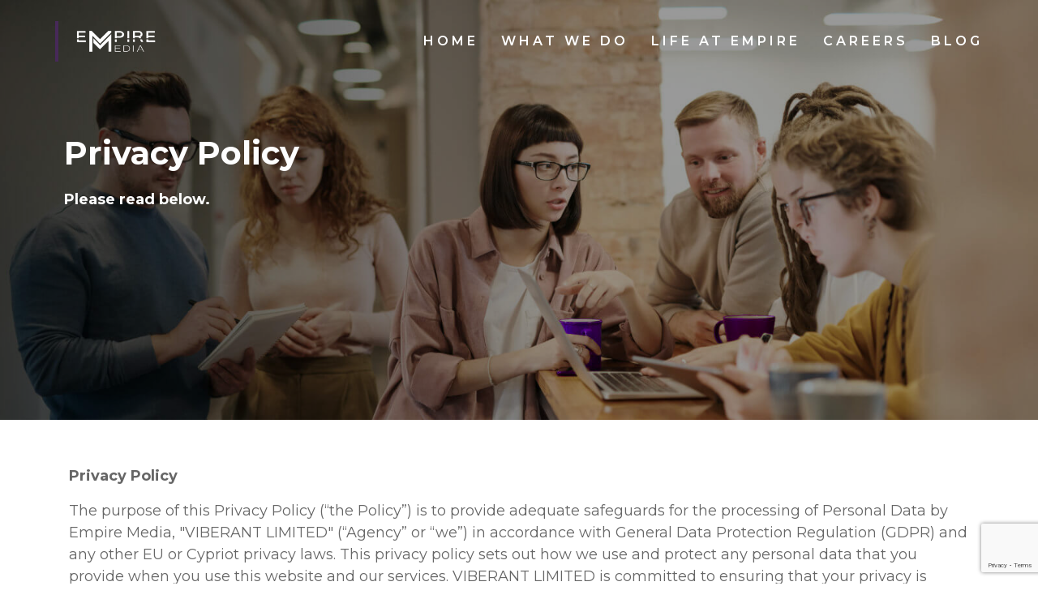

--- FILE ---
content_type: text/html; charset=UTF-8
request_url: https://empiremedia.io/privacy
body_size: 5120
content:
<!DOCTYPE html>
<html lang="en">

<head>
    <!-- Metatags -->
    <meta charset="UTF-8">
    <meta name="viewport" content="width=device-width, initial-scale=1, shrink-to-fit=no">
    <link rel="icon" href="favicon.ico" type="image/x-icon">
    <meta name="theme-color" content="#0c0c0d">
    <meta name="description" content="#1 Marketing Agency based in Nicosia, Cyprus.">
    <meta property="og:title" content="Privacy Policy | Empire Media" />
    <meta property="og:type" content="website">
    <meta property="og:url" content="https://empiremedia.io/">
    <meta property="og:image" content="https://res.cloudinary.com/mostmojo/image/upload/v1602510746/empire.jpg">
    <meta property="og:description" content="International marketing agency working with high-calibre clients from around the world. At Empire Media, we are committed to elevating your business to new heights by turning ingenious ideas into your success stories.">
    <meta property="og:site_name" content="Empire Media">
    <meta name="twitter:card" content="summary_large_image">
    <meta name="twitter:site" content="International marketing agency working with high-calibre clients from around the world. At Empire Media, we are committed to elevating your business to new heights by turning ingenious ideas into your success stories.">
    <meta name="author" content="@empiremedia">
    <meta name="twitter:title" content="Empire Media">
    <meta name="twitter:description" content="International marketing agency working with high-calibre clients from around the world. At Empire Media, we are committed to elevating your business to new heights by turning ingenious ideas into your success stories.">
    <meta name="twitter:creator" content="Empire Media">
    <meta name="robots" content="index, follow" />

    <!-- Open graph image for twitter and facebook sharing -->
    <meta name="twitter:image:src" content="https://res.cloudinary.com/mostmojo/image/upload/v1602510746/empire.jpg">
    <link href="https://unpkg.com/aos@2.3.1/dist/aos.css" rel="stylesheet">

    <!-- CSS -->
    <link rel="stylesheet" href="https://cdn.jsdelivr.net/npm/bootstrap@4.5.3/dist/css/bootstrap.min.css" integrity="sha384-TX8t27EcRE3e/ihU7zmQxVncDAy5uIKz4rEkgIXeMed4M0jlfIDPvg6uqKI2xXr2" crossorigin="anonymous">
    <link rel="stylesheet" href="https://cdnjs.cloudflare.com/ajax/libs/animate.css/4.1.1/animate.min.css" />


    <!-- Vendor CSS Files -->
    <link href="assets/vendor/bootstrap/css/bootstrap.min.css" rel="stylesheet">
    <link href="assets/vendor/icofont/icofont.min.css" rel="stylesheet">
    <link href="assets/vendor/font-awesome/css/font-awesome.min.css" rel="stylesheet">
    <link href="assets/vendor/ionicons/css/ionicons.min.css" rel="stylesheet">
    <link href="assets/vendor/animate.css/animate.min.css" rel="stylesheet">
    <link href="assets/vendor/venobox/venobox.css" rel="stylesheet">
    <link href="assets/vendor/owl.carousel/assets/owl.carousel.min.css" rel="stylesheet">
    <link href="assets/vendor/aos/aos.css" rel="stylesheet">

    <!-- Template Main CSS File -->
    <link href="assets/css/style.css?v=1.01" rel="stylesheet">
    <link href="assets/css/theme.css?v=3.01" rel="stylesheet">

    <!-- Fonts -->
    <link rel="preconnect" href="https://fonts.gstatic.com">
    <link href="https://fonts.googleapis.com/css2?family=Montserrat:wght@300;400;500;600;700&display=swap" rel="stylesheet">
    <title>Privacy Policy - Empire Media</title>

    <!-- Global site tag (gtag.js) - Google Analytics -->
    <script async src="https://www.googletagmanager.com/gtag/js?id=G-H96366E3KV"></script>
    <script>
        window.dataLayer = window.dataLayer || [];

        function gtag() {
            dataLayer.push(arguments);
        }
        gtag('js', new Date());

        gtag('config', 'G-H96366E3KV');
    </script>

</head>


<body>
    <!-- ======= Header ======= -->
<header id="header" class="fixed-top header-transparent">
  <div class="container-fluid">

    <div class="row justify-content-center">
      <div class="col-xl-11 d-flex align-items-center">
        <a href="/" class="logo mr-auto"><img src="assets/images/logo.png" alt="" class="img-fluid" width="120"></a>

        <nav class="nav-menu d-none d-lg-block">
          <ul>
            <li><a href="/">HOME</a></li>
            <li><a href="what-we-do">WHAT WE DO</a></li>
            <li><a href="life-at-empire">LIFE AT EMPIRE</a></li>
            <li><a href="careers">CAREERS</a></li>
            <li><a href="blog">BLOG</a></li>
          </ul>
        </nav><!-- .nav-menu -->
      </div>
    </div>

  </div>
</header><!-- End Header -->
    <!-- Jumbotron about section -->
    <div class="jumbotron jumbotron-fluid architect-vacancy-hero">
        <div class="jumbo-padding animate__animated animate__zoomInDown">
            <h1 class="font-weight-bold">Privacy Policy</h1>
            <p class="mb-4 font-weight-bold">Please read below.</p>
        </div>
    </div>

    <div class="container">
        <div class="row py-4">
            <div class="col-lg-12 col-md-12 mx-auto">
                <p class="font-weight-bold">Privacy Policy</p>
                <p>The purpose of this Privacy Policy (“the Policy”) is to provide adequate safeguards for the processing of Personal Data by Empire Media, "VIBERANT LIMITED" (“Agency” or “we”) in accordance with General Data Protection Regulation (GDPR) and any other EU or Cypriot privacy laws. This privacy policy sets out how we use and protect any personal data that you provide when you use this website and our services. VIBERANT LIMITED is committed to ensuring that your privacy is protected. Should we ask you to provide certain information by which you can be identified when using this website, then you can be assured that it will only be used in accordance with this privacy statement.</p>
                <p class="font-weight-bold">What we collect</p>
                <p>We may collect the following information:</p>
                <ul class="list-unstyled">
                    <li>* name and job title</li>
                    <li>* contact information including email address</li>
                    <li>* demographic information such as postcode, preferences and interests</li>
                    <li>* other information relevant to customer surveys and / or offers.</li>
                </ul>
                <p class="font-weight-bold">Disclosure</p>
                <ul class="list-unstyled">
                    <li>We do not disclose your personal data to third parties, except for the purposes described in this Policy. Third party disclosures may include sharing such personal data with non-affiliated companies that perform support services for your account or facilitate your transactions with us, including those that provide professional, legal, or accounting advice to us.</li>
                </ul>
                <p class="font-weight-bold">Purposes and legal bases of Personal Data Processing</p>
                <ul class="list-unstyled">
                    <li>We collect and process your personal data:</li>
                    <li> * for marketing services we believe might be of interest to you by using the email address you provided to us, provided that you are a client/user and/or there is an established commercial relationship between us. If not, we undertake to request your informed consent before processing any of your personal data for specific marketing purposes, as well as for determining correspondence preferences, for example, e-mail, post and social media. You will always have the option to ‘unsubscribe’ from such communication at any time.</li>
                    <li> * on the basis of our legitimate interest for the purpose of improving the content and functionality of our website (such as to determine pages of our site visited by users) in connection with notifications of changes to your personal details,</li>
                    <li> * on the basis of necessity to perform activities in relation to the services we provide to you as described in the website.</li>
                    <li>We also collect and process your personal data to comply with applicable laws and regulations, for instance, to protect against fraud, and to otherwise cooperate with law enforcement or regulatory authorities where required.</li>
                </ul>
                <p class="font-weight-bold">Your rights</p>
                <ul class="list-unstyled">
                    <li>You have the right to access and update your personal information, the right to erasure, the right to portability of your data in a universally used form, the right of objection, and the right to object to automated decision-making. Please note that these rights are not absolute and therefore subject to exceptions under the Community or Cyprus Laws.</li>
                </ul>
                <p class="font-weight-bold">Data retention</p>
                <ul class="list-unstyled">
                    <li>As long as there is no predetermined retention period required by law to retain any of your personal data, we will only retain your personal data for as long as it is necessary for the purposes of processing explained in this Policy. We will then delete them safely taking all appropriate legal and technical measures.</li>
                </ul>
                <p class="font-weight-bold">Security</p>
                <ul class="list-unstyled">
                    <li>We are committed to ensuring that your personal data is secure. In order to prevent unauthorised access or disclosure, we have put in place suitable physical, electronic and managerial procedures to secure the personal data we collect online and prevent any violation or breach of personal data.</li>
                </ul>
                <p class="font-weight-bold">Links</p>
                <ul class="list-unstyled">
                    <li>If you follow a link to any other websites, we encourage you to keep in mind that these sites have their own privacy policies and that we do not take any responsibility for these policies.</li>
                </ul>
                <p class="font-weight-bold">How we use cookies</p>
                <ul class="list-unstyled">
                    <li>A cookie is a small file which asks permission to be placed on your computer’s hard drive. Once you agree, the file is added and the cookie helps analyse web traffic or lets you know when you visit a particular site. Cookies allow web applications to respond to you as an individual. The web application can tailor its operations to your needs, likes and dislikes by gathering and remembering information about your preferences.</li>
                    <li>We use traffic log cookies to identify which pages are being used. This helps us analyse data about webpage traffic and improve our website in order to tailor it to customer needs. We only use this information for statistical analysis purposes and then the data is removed from the system.</li>                
                    <li>Overall, cookies help us provide you with a better website by enabling us to monitor which pages you find useful and which you do not. A cookie in no way gives us access to your computer or personal data, other than the data you choose to share with us.</li>
                    <li>You can choose to accept or decline cookies. Most web browsers automatically accept cookies, but you can usually modify your browser setting to decline cookies if you prefer. If you do not agree to the use of such cookies, you can block cookies by turning on the browser setting that allows you to refuse all cookies or certain cookies. However, we remind you that this may prevent you from accessing all or parts of the site.</li>
                </ul>
                <p class="font-weight-bold">Revisions</p>
                <ul class="list-unstyled">
                    <li>We reserve the right to modify this Policy at any time. Any changes will be posted on this page and, if necessary, will be communicated to you by email.</li>
                </ul>
                <p class="font-weight-bold">Complaints and contact details</p>
                <ul class="list-unstyled">
                    <li>f at any time a person would like to know more or believes that personal data concerning him / her are being processed in violation of this Policy, then he/she can file his/her complaints by sending an email to <a class="green" href="/cdn-cgi/l/email-protection#b1d2d0c3d4d4c3c2f1d4dcc1d8c3d4dcd4d5d8d09fd8de"><span class="__cf_email__" data-cfemail="0d64636b624d68607d647f68606869646c236462">[email&#160;protected]</span></a>   or by telephone at <a class="green" href="tel:+35722503848">+357 22503848</a> </li>
                    <li><strong>Registered Address</strong>: Metochiou 73, Office 102, 2407 Engomi, Nicosia</li>
                </ul>
            </div>
        </div>
    </div>

    <div class="container-fluid">
  <div class="row justify-content-center align-items-center pt-4">
     <div class="m-2">
         <a class="gimme-spin" href="https://www.facebook.com/empiremediacy" target="_blank"><img src="assets/images/fb.svg" alt="social media icon" class="img-fluid" width="50"></a>
     </div>
     <div class="m-2">
         <a class="gimme-spin" href="https://www.linkedin.com/company/empiremedi/" target="_blank"><img src="assets/images/li.svg" alt="social media icon" class="img-fluid" width="50"></a>
     </div>
     <div class="m-2">
         <a class="gimme-spin" href="tel:+35722503848"><img src="./assets/images/phone.svg" alt="social media icon" class="img-fluid" width="50"></a>
     </div>
     <div class="m-2">
         <a class="gimme-spin" href="/cdn-cgi/l/email-protection#d2bbbcb4bd92b7bfa2bba0b7bfb7b6bbb3fcbbbd"><img src="assets/images/email.svg" alt="social media icon" class="img-fluid" width="50"></a>
     </div>
     <div class="m-2">
         <a class="gimme-spin" href="https://g.page/consulco?share" target="_blank"><img src="assets/images/address.svg" alt="social media icon" class="img-fluid" width="50"></a>
     </div>
  </div>
</div>
<a class="float-right pr-3" href="#"><small>BACK TO TOP</small> <span><img src="assets/images/icon7.svg" alt="top" class="img-fluid" width="30"></span></a>

<!-- ======= Footer ======= -->
<footer id="footer">
    <div class="container">
      <div class="copyright">
        &copy; 2021. <strong>Empire Media</strong>. <span><img class="img-fluid ml-2" src="assets/images/sir.jpg" alt="sir logo" width="180"></span> <a href="privacy"> | Privacy Policy</a> <a href="terms"> | Terms of Use</a>
      </div>
    </div>
  </footer><!-- End Footer -->


  <!-- Vendor JS Files -->
  <script data-cfasync="false" src="/cdn-cgi/scripts/5c5dd728/cloudflare-static/email-decode.min.js"></script><script src="https://www.google.com/recaptcha/api.js?render=6LeKgoQaAAAAAEHMWc37SYeER2wy7Sqk1aRTcwqI"></script>
  <script src="assets/vendor/jquery/jquery.min.js"></script>
  <script src="assets/vendor/bootstrap/js/bootstrap.bundle.min.js"></script>
  <script src="assets/vendor/jquery.easing/jquery.easing.min.js"></script>
  <script src="assets/vendor/waypoints/jquery.waypoints.min.js"></script>
  <script src="assets/vendor/counterup/counterup.min.js"></script>
  <script src="assets/vendor/isotope-layout/isotope.pkgd.min.js"></script>
  <script src="assets/vendor/venobox/venobox.min.js"></script>
  <script src="assets/vendor/owl.carousel/owl.carousel.min.js"></script>
  <script src="assets/vendor/aos/aos.js"></script>

  <!-- Template Main JS File -->
  <script src="assets/js/main.js"></script>


<script defer src="https://static.cloudflareinsights.com/beacon.min.js/vcd15cbe7772f49c399c6a5babf22c1241717689176015" integrity="sha512-ZpsOmlRQV6y907TI0dKBHq9Md29nnaEIPlkf84rnaERnq6zvWvPUqr2ft8M1aS28oN72PdrCzSjY4U6VaAw1EQ==" data-cf-beacon='{"version":"2024.11.0","token":"7b4ef6023a9444d4ba60023dbd759d85","r":1,"server_timing":{"name":{"cfCacheStatus":true,"cfEdge":true,"cfExtPri":true,"cfL4":true,"cfOrigin":true,"cfSpeedBrain":true},"location_startswith":null}}' crossorigin="anonymous"></script>
</body>



</html>

--- FILE ---
content_type: text/html; charset=utf-8
request_url: https://www.google.com/recaptcha/api2/anchor?ar=1&k=6LeKgoQaAAAAAEHMWc37SYeER2wy7Sqk1aRTcwqI&co=aHR0cHM6Ly9lbXBpcmVtZWRpYS5pbzo0NDM.&hl=en&v=PoyoqOPhxBO7pBk68S4YbpHZ&size=invisible&anchor-ms=20000&execute-ms=30000&cb=5a5dr96vlc71
body_size: 48655
content:
<!DOCTYPE HTML><html dir="ltr" lang="en"><head><meta http-equiv="Content-Type" content="text/html; charset=UTF-8">
<meta http-equiv="X-UA-Compatible" content="IE=edge">
<title>reCAPTCHA</title>
<style type="text/css">
/* cyrillic-ext */
@font-face {
  font-family: 'Roboto';
  font-style: normal;
  font-weight: 400;
  font-stretch: 100%;
  src: url(//fonts.gstatic.com/s/roboto/v48/KFO7CnqEu92Fr1ME7kSn66aGLdTylUAMa3GUBHMdazTgWw.woff2) format('woff2');
  unicode-range: U+0460-052F, U+1C80-1C8A, U+20B4, U+2DE0-2DFF, U+A640-A69F, U+FE2E-FE2F;
}
/* cyrillic */
@font-face {
  font-family: 'Roboto';
  font-style: normal;
  font-weight: 400;
  font-stretch: 100%;
  src: url(//fonts.gstatic.com/s/roboto/v48/KFO7CnqEu92Fr1ME7kSn66aGLdTylUAMa3iUBHMdazTgWw.woff2) format('woff2');
  unicode-range: U+0301, U+0400-045F, U+0490-0491, U+04B0-04B1, U+2116;
}
/* greek-ext */
@font-face {
  font-family: 'Roboto';
  font-style: normal;
  font-weight: 400;
  font-stretch: 100%;
  src: url(//fonts.gstatic.com/s/roboto/v48/KFO7CnqEu92Fr1ME7kSn66aGLdTylUAMa3CUBHMdazTgWw.woff2) format('woff2');
  unicode-range: U+1F00-1FFF;
}
/* greek */
@font-face {
  font-family: 'Roboto';
  font-style: normal;
  font-weight: 400;
  font-stretch: 100%;
  src: url(//fonts.gstatic.com/s/roboto/v48/KFO7CnqEu92Fr1ME7kSn66aGLdTylUAMa3-UBHMdazTgWw.woff2) format('woff2');
  unicode-range: U+0370-0377, U+037A-037F, U+0384-038A, U+038C, U+038E-03A1, U+03A3-03FF;
}
/* math */
@font-face {
  font-family: 'Roboto';
  font-style: normal;
  font-weight: 400;
  font-stretch: 100%;
  src: url(//fonts.gstatic.com/s/roboto/v48/KFO7CnqEu92Fr1ME7kSn66aGLdTylUAMawCUBHMdazTgWw.woff2) format('woff2');
  unicode-range: U+0302-0303, U+0305, U+0307-0308, U+0310, U+0312, U+0315, U+031A, U+0326-0327, U+032C, U+032F-0330, U+0332-0333, U+0338, U+033A, U+0346, U+034D, U+0391-03A1, U+03A3-03A9, U+03B1-03C9, U+03D1, U+03D5-03D6, U+03F0-03F1, U+03F4-03F5, U+2016-2017, U+2034-2038, U+203C, U+2040, U+2043, U+2047, U+2050, U+2057, U+205F, U+2070-2071, U+2074-208E, U+2090-209C, U+20D0-20DC, U+20E1, U+20E5-20EF, U+2100-2112, U+2114-2115, U+2117-2121, U+2123-214F, U+2190, U+2192, U+2194-21AE, U+21B0-21E5, U+21F1-21F2, U+21F4-2211, U+2213-2214, U+2216-22FF, U+2308-230B, U+2310, U+2319, U+231C-2321, U+2336-237A, U+237C, U+2395, U+239B-23B7, U+23D0, U+23DC-23E1, U+2474-2475, U+25AF, U+25B3, U+25B7, U+25BD, U+25C1, U+25CA, U+25CC, U+25FB, U+266D-266F, U+27C0-27FF, U+2900-2AFF, U+2B0E-2B11, U+2B30-2B4C, U+2BFE, U+3030, U+FF5B, U+FF5D, U+1D400-1D7FF, U+1EE00-1EEFF;
}
/* symbols */
@font-face {
  font-family: 'Roboto';
  font-style: normal;
  font-weight: 400;
  font-stretch: 100%;
  src: url(//fonts.gstatic.com/s/roboto/v48/KFO7CnqEu92Fr1ME7kSn66aGLdTylUAMaxKUBHMdazTgWw.woff2) format('woff2');
  unicode-range: U+0001-000C, U+000E-001F, U+007F-009F, U+20DD-20E0, U+20E2-20E4, U+2150-218F, U+2190, U+2192, U+2194-2199, U+21AF, U+21E6-21F0, U+21F3, U+2218-2219, U+2299, U+22C4-22C6, U+2300-243F, U+2440-244A, U+2460-24FF, U+25A0-27BF, U+2800-28FF, U+2921-2922, U+2981, U+29BF, U+29EB, U+2B00-2BFF, U+4DC0-4DFF, U+FFF9-FFFB, U+10140-1018E, U+10190-1019C, U+101A0, U+101D0-101FD, U+102E0-102FB, U+10E60-10E7E, U+1D2C0-1D2D3, U+1D2E0-1D37F, U+1F000-1F0FF, U+1F100-1F1AD, U+1F1E6-1F1FF, U+1F30D-1F30F, U+1F315, U+1F31C, U+1F31E, U+1F320-1F32C, U+1F336, U+1F378, U+1F37D, U+1F382, U+1F393-1F39F, U+1F3A7-1F3A8, U+1F3AC-1F3AF, U+1F3C2, U+1F3C4-1F3C6, U+1F3CA-1F3CE, U+1F3D4-1F3E0, U+1F3ED, U+1F3F1-1F3F3, U+1F3F5-1F3F7, U+1F408, U+1F415, U+1F41F, U+1F426, U+1F43F, U+1F441-1F442, U+1F444, U+1F446-1F449, U+1F44C-1F44E, U+1F453, U+1F46A, U+1F47D, U+1F4A3, U+1F4B0, U+1F4B3, U+1F4B9, U+1F4BB, U+1F4BF, U+1F4C8-1F4CB, U+1F4D6, U+1F4DA, U+1F4DF, U+1F4E3-1F4E6, U+1F4EA-1F4ED, U+1F4F7, U+1F4F9-1F4FB, U+1F4FD-1F4FE, U+1F503, U+1F507-1F50B, U+1F50D, U+1F512-1F513, U+1F53E-1F54A, U+1F54F-1F5FA, U+1F610, U+1F650-1F67F, U+1F687, U+1F68D, U+1F691, U+1F694, U+1F698, U+1F6AD, U+1F6B2, U+1F6B9-1F6BA, U+1F6BC, U+1F6C6-1F6CF, U+1F6D3-1F6D7, U+1F6E0-1F6EA, U+1F6F0-1F6F3, U+1F6F7-1F6FC, U+1F700-1F7FF, U+1F800-1F80B, U+1F810-1F847, U+1F850-1F859, U+1F860-1F887, U+1F890-1F8AD, U+1F8B0-1F8BB, U+1F8C0-1F8C1, U+1F900-1F90B, U+1F93B, U+1F946, U+1F984, U+1F996, U+1F9E9, U+1FA00-1FA6F, U+1FA70-1FA7C, U+1FA80-1FA89, U+1FA8F-1FAC6, U+1FACE-1FADC, U+1FADF-1FAE9, U+1FAF0-1FAF8, U+1FB00-1FBFF;
}
/* vietnamese */
@font-face {
  font-family: 'Roboto';
  font-style: normal;
  font-weight: 400;
  font-stretch: 100%;
  src: url(//fonts.gstatic.com/s/roboto/v48/KFO7CnqEu92Fr1ME7kSn66aGLdTylUAMa3OUBHMdazTgWw.woff2) format('woff2');
  unicode-range: U+0102-0103, U+0110-0111, U+0128-0129, U+0168-0169, U+01A0-01A1, U+01AF-01B0, U+0300-0301, U+0303-0304, U+0308-0309, U+0323, U+0329, U+1EA0-1EF9, U+20AB;
}
/* latin-ext */
@font-face {
  font-family: 'Roboto';
  font-style: normal;
  font-weight: 400;
  font-stretch: 100%;
  src: url(//fonts.gstatic.com/s/roboto/v48/KFO7CnqEu92Fr1ME7kSn66aGLdTylUAMa3KUBHMdazTgWw.woff2) format('woff2');
  unicode-range: U+0100-02BA, U+02BD-02C5, U+02C7-02CC, U+02CE-02D7, U+02DD-02FF, U+0304, U+0308, U+0329, U+1D00-1DBF, U+1E00-1E9F, U+1EF2-1EFF, U+2020, U+20A0-20AB, U+20AD-20C0, U+2113, U+2C60-2C7F, U+A720-A7FF;
}
/* latin */
@font-face {
  font-family: 'Roboto';
  font-style: normal;
  font-weight: 400;
  font-stretch: 100%;
  src: url(//fonts.gstatic.com/s/roboto/v48/KFO7CnqEu92Fr1ME7kSn66aGLdTylUAMa3yUBHMdazQ.woff2) format('woff2');
  unicode-range: U+0000-00FF, U+0131, U+0152-0153, U+02BB-02BC, U+02C6, U+02DA, U+02DC, U+0304, U+0308, U+0329, U+2000-206F, U+20AC, U+2122, U+2191, U+2193, U+2212, U+2215, U+FEFF, U+FFFD;
}
/* cyrillic-ext */
@font-face {
  font-family: 'Roboto';
  font-style: normal;
  font-weight: 500;
  font-stretch: 100%;
  src: url(//fonts.gstatic.com/s/roboto/v48/KFO7CnqEu92Fr1ME7kSn66aGLdTylUAMa3GUBHMdazTgWw.woff2) format('woff2');
  unicode-range: U+0460-052F, U+1C80-1C8A, U+20B4, U+2DE0-2DFF, U+A640-A69F, U+FE2E-FE2F;
}
/* cyrillic */
@font-face {
  font-family: 'Roboto';
  font-style: normal;
  font-weight: 500;
  font-stretch: 100%;
  src: url(//fonts.gstatic.com/s/roboto/v48/KFO7CnqEu92Fr1ME7kSn66aGLdTylUAMa3iUBHMdazTgWw.woff2) format('woff2');
  unicode-range: U+0301, U+0400-045F, U+0490-0491, U+04B0-04B1, U+2116;
}
/* greek-ext */
@font-face {
  font-family: 'Roboto';
  font-style: normal;
  font-weight: 500;
  font-stretch: 100%;
  src: url(//fonts.gstatic.com/s/roboto/v48/KFO7CnqEu92Fr1ME7kSn66aGLdTylUAMa3CUBHMdazTgWw.woff2) format('woff2');
  unicode-range: U+1F00-1FFF;
}
/* greek */
@font-face {
  font-family: 'Roboto';
  font-style: normal;
  font-weight: 500;
  font-stretch: 100%;
  src: url(//fonts.gstatic.com/s/roboto/v48/KFO7CnqEu92Fr1ME7kSn66aGLdTylUAMa3-UBHMdazTgWw.woff2) format('woff2');
  unicode-range: U+0370-0377, U+037A-037F, U+0384-038A, U+038C, U+038E-03A1, U+03A3-03FF;
}
/* math */
@font-face {
  font-family: 'Roboto';
  font-style: normal;
  font-weight: 500;
  font-stretch: 100%;
  src: url(//fonts.gstatic.com/s/roboto/v48/KFO7CnqEu92Fr1ME7kSn66aGLdTylUAMawCUBHMdazTgWw.woff2) format('woff2');
  unicode-range: U+0302-0303, U+0305, U+0307-0308, U+0310, U+0312, U+0315, U+031A, U+0326-0327, U+032C, U+032F-0330, U+0332-0333, U+0338, U+033A, U+0346, U+034D, U+0391-03A1, U+03A3-03A9, U+03B1-03C9, U+03D1, U+03D5-03D6, U+03F0-03F1, U+03F4-03F5, U+2016-2017, U+2034-2038, U+203C, U+2040, U+2043, U+2047, U+2050, U+2057, U+205F, U+2070-2071, U+2074-208E, U+2090-209C, U+20D0-20DC, U+20E1, U+20E5-20EF, U+2100-2112, U+2114-2115, U+2117-2121, U+2123-214F, U+2190, U+2192, U+2194-21AE, U+21B0-21E5, U+21F1-21F2, U+21F4-2211, U+2213-2214, U+2216-22FF, U+2308-230B, U+2310, U+2319, U+231C-2321, U+2336-237A, U+237C, U+2395, U+239B-23B7, U+23D0, U+23DC-23E1, U+2474-2475, U+25AF, U+25B3, U+25B7, U+25BD, U+25C1, U+25CA, U+25CC, U+25FB, U+266D-266F, U+27C0-27FF, U+2900-2AFF, U+2B0E-2B11, U+2B30-2B4C, U+2BFE, U+3030, U+FF5B, U+FF5D, U+1D400-1D7FF, U+1EE00-1EEFF;
}
/* symbols */
@font-face {
  font-family: 'Roboto';
  font-style: normal;
  font-weight: 500;
  font-stretch: 100%;
  src: url(//fonts.gstatic.com/s/roboto/v48/KFO7CnqEu92Fr1ME7kSn66aGLdTylUAMaxKUBHMdazTgWw.woff2) format('woff2');
  unicode-range: U+0001-000C, U+000E-001F, U+007F-009F, U+20DD-20E0, U+20E2-20E4, U+2150-218F, U+2190, U+2192, U+2194-2199, U+21AF, U+21E6-21F0, U+21F3, U+2218-2219, U+2299, U+22C4-22C6, U+2300-243F, U+2440-244A, U+2460-24FF, U+25A0-27BF, U+2800-28FF, U+2921-2922, U+2981, U+29BF, U+29EB, U+2B00-2BFF, U+4DC0-4DFF, U+FFF9-FFFB, U+10140-1018E, U+10190-1019C, U+101A0, U+101D0-101FD, U+102E0-102FB, U+10E60-10E7E, U+1D2C0-1D2D3, U+1D2E0-1D37F, U+1F000-1F0FF, U+1F100-1F1AD, U+1F1E6-1F1FF, U+1F30D-1F30F, U+1F315, U+1F31C, U+1F31E, U+1F320-1F32C, U+1F336, U+1F378, U+1F37D, U+1F382, U+1F393-1F39F, U+1F3A7-1F3A8, U+1F3AC-1F3AF, U+1F3C2, U+1F3C4-1F3C6, U+1F3CA-1F3CE, U+1F3D4-1F3E0, U+1F3ED, U+1F3F1-1F3F3, U+1F3F5-1F3F7, U+1F408, U+1F415, U+1F41F, U+1F426, U+1F43F, U+1F441-1F442, U+1F444, U+1F446-1F449, U+1F44C-1F44E, U+1F453, U+1F46A, U+1F47D, U+1F4A3, U+1F4B0, U+1F4B3, U+1F4B9, U+1F4BB, U+1F4BF, U+1F4C8-1F4CB, U+1F4D6, U+1F4DA, U+1F4DF, U+1F4E3-1F4E6, U+1F4EA-1F4ED, U+1F4F7, U+1F4F9-1F4FB, U+1F4FD-1F4FE, U+1F503, U+1F507-1F50B, U+1F50D, U+1F512-1F513, U+1F53E-1F54A, U+1F54F-1F5FA, U+1F610, U+1F650-1F67F, U+1F687, U+1F68D, U+1F691, U+1F694, U+1F698, U+1F6AD, U+1F6B2, U+1F6B9-1F6BA, U+1F6BC, U+1F6C6-1F6CF, U+1F6D3-1F6D7, U+1F6E0-1F6EA, U+1F6F0-1F6F3, U+1F6F7-1F6FC, U+1F700-1F7FF, U+1F800-1F80B, U+1F810-1F847, U+1F850-1F859, U+1F860-1F887, U+1F890-1F8AD, U+1F8B0-1F8BB, U+1F8C0-1F8C1, U+1F900-1F90B, U+1F93B, U+1F946, U+1F984, U+1F996, U+1F9E9, U+1FA00-1FA6F, U+1FA70-1FA7C, U+1FA80-1FA89, U+1FA8F-1FAC6, U+1FACE-1FADC, U+1FADF-1FAE9, U+1FAF0-1FAF8, U+1FB00-1FBFF;
}
/* vietnamese */
@font-face {
  font-family: 'Roboto';
  font-style: normal;
  font-weight: 500;
  font-stretch: 100%;
  src: url(//fonts.gstatic.com/s/roboto/v48/KFO7CnqEu92Fr1ME7kSn66aGLdTylUAMa3OUBHMdazTgWw.woff2) format('woff2');
  unicode-range: U+0102-0103, U+0110-0111, U+0128-0129, U+0168-0169, U+01A0-01A1, U+01AF-01B0, U+0300-0301, U+0303-0304, U+0308-0309, U+0323, U+0329, U+1EA0-1EF9, U+20AB;
}
/* latin-ext */
@font-face {
  font-family: 'Roboto';
  font-style: normal;
  font-weight: 500;
  font-stretch: 100%;
  src: url(//fonts.gstatic.com/s/roboto/v48/KFO7CnqEu92Fr1ME7kSn66aGLdTylUAMa3KUBHMdazTgWw.woff2) format('woff2');
  unicode-range: U+0100-02BA, U+02BD-02C5, U+02C7-02CC, U+02CE-02D7, U+02DD-02FF, U+0304, U+0308, U+0329, U+1D00-1DBF, U+1E00-1E9F, U+1EF2-1EFF, U+2020, U+20A0-20AB, U+20AD-20C0, U+2113, U+2C60-2C7F, U+A720-A7FF;
}
/* latin */
@font-face {
  font-family: 'Roboto';
  font-style: normal;
  font-weight: 500;
  font-stretch: 100%;
  src: url(//fonts.gstatic.com/s/roboto/v48/KFO7CnqEu92Fr1ME7kSn66aGLdTylUAMa3yUBHMdazQ.woff2) format('woff2');
  unicode-range: U+0000-00FF, U+0131, U+0152-0153, U+02BB-02BC, U+02C6, U+02DA, U+02DC, U+0304, U+0308, U+0329, U+2000-206F, U+20AC, U+2122, U+2191, U+2193, U+2212, U+2215, U+FEFF, U+FFFD;
}
/* cyrillic-ext */
@font-face {
  font-family: 'Roboto';
  font-style: normal;
  font-weight: 900;
  font-stretch: 100%;
  src: url(//fonts.gstatic.com/s/roboto/v48/KFO7CnqEu92Fr1ME7kSn66aGLdTylUAMa3GUBHMdazTgWw.woff2) format('woff2');
  unicode-range: U+0460-052F, U+1C80-1C8A, U+20B4, U+2DE0-2DFF, U+A640-A69F, U+FE2E-FE2F;
}
/* cyrillic */
@font-face {
  font-family: 'Roboto';
  font-style: normal;
  font-weight: 900;
  font-stretch: 100%;
  src: url(//fonts.gstatic.com/s/roboto/v48/KFO7CnqEu92Fr1ME7kSn66aGLdTylUAMa3iUBHMdazTgWw.woff2) format('woff2');
  unicode-range: U+0301, U+0400-045F, U+0490-0491, U+04B0-04B1, U+2116;
}
/* greek-ext */
@font-face {
  font-family: 'Roboto';
  font-style: normal;
  font-weight: 900;
  font-stretch: 100%;
  src: url(//fonts.gstatic.com/s/roboto/v48/KFO7CnqEu92Fr1ME7kSn66aGLdTylUAMa3CUBHMdazTgWw.woff2) format('woff2');
  unicode-range: U+1F00-1FFF;
}
/* greek */
@font-face {
  font-family: 'Roboto';
  font-style: normal;
  font-weight: 900;
  font-stretch: 100%;
  src: url(//fonts.gstatic.com/s/roboto/v48/KFO7CnqEu92Fr1ME7kSn66aGLdTylUAMa3-UBHMdazTgWw.woff2) format('woff2');
  unicode-range: U+0370-0377, U+037A-037F, U+0384-038A, U+038C, U+038E-03A1, U+03A3-03FF;
}
/* math */
@font-face {
  font-family: 'Roboto';
  font-style: normal;
  font-weight: 900;
  font-stretch: 100%;
  src: url(//fonts.gstatic.com/s/roboto/v48/KFO7CnqEu92Fr1ME7kSn66aGLdTylUAMawCUBHMdazTgWw.woff2) format('woff2');
  unicode-range: U+0302-0303, U+0305, U+0307-0308, U+0310, U+0312, U+0315, U+031A, U+0326-0327, U+032C, U+032F-0330, U+0332-0333, U+0338, U+033A, U+0346, U+034D, U+0391-03A1, U+03A3-03A9, U+03B1-03C9, U+03D1, U+03D5-03D6, U+03F0-03F1, U+03F4-03F5, U+2016-2017, U+2034-2038, U+203C, U+2040, U+2043, U+2047, U+2050, U+2057, U+205F, U+2070-2071, U+2074-208E, U+2090-209C, U+20D0-20DC, U+20E1, U+20E5-20EF, U+2100-2112, U+2114-2115, U+2117-2121, U+2123-214F, U+2190, U+2192, U+2194-21AE, U+21B0-21E5, U+21F1-21F2, U+21F4-2211, U+2213-2214, U+2216-22FF, U+2308-230B, U+2310, U+2319, U+231C-2321, U+2336-237A, U+237C, U+2395, U+239B-23B7, U+23D0, U+23DC-23E1, U+2474-2475, U+25AF, U+25B3, U+25B7, U+25BD, U+25C1, U+25CA, U+25CC, U+25FB, U+266D-266F, U+27C0-27FF, U+2900-2AFF, U+2B0E-2B11, U+2B30-2B4C, U+2BFE, U+3030, U+FF5B, U+FF5D, U+1D400-1D7FF, U+1EE00-1EEFF;
}
/* symbols */
@font-face {
  font-family: 'Roboto';
  font-style: normal;
  font-weight: 900;
  font-stretch: 100%;
  src: url(//fonts.gstatic.com/s/roboto/v48/KFO7CnqEu92Fr1ME7kSn66aGLdTylUAMaxKUBHMdazTgWw.woff2) format('woff2');
  unicode-range: U+0001-000C, U+000E-001F, U+007F-009F, U+20DD-20E0, U+20E2-20E4, U+2150-218F, U+2190, U+2192, U+2194-2199, U+21AF, U+21E6-21F0, U+21F3, U+2218-2219, U+2299, U+22C4-22C6, U+2300-243F, U+2440-244A, U+2460-24FF, U+25A0-27BF, U+2800-28FF, U+2921-2922, U+2981, U+29BF, U+29EB, U+2B00-2BFF, U+4DC0-4DFF, U+FFF9-FFFB, U+10140-1018E, U+10190-1019C, U+101A0, U+101D0-101FD, U+102E0-102FB, U+10E60-10E7E, U+1D2C0-1D2D3, U+1D2E0-1D37F, U+1F000-1F0FF, U+1F100-1F1AD, U+1F1E6-1F1FF, U+1F30D-1F30F, U+1F315, U+1F31C, U+1F31E, U+1F320-1F32C, U+1F336, U+1F378, U+1F37D, U+1F382, U+1F393-1F39F, U+1F3A7-1F3A8, U+1F3AC-1F3AF, U+1F3C2, U+1F3C4-1F3C6, U+1F3CA-1F3CE, U+1F3D4-1F3E0, U+1F3ED, U+1F3F1-1F3F3, U+1F3F5-1F3F7, U+1F408, U+1F415, U+1F41F, U+1F426, U+1F43F, U+1F441-1F442, U+1F444, U+1F446-1F449, U+1F44C-1F44E, U+1F453, U+1F46A, U+1F47D, U+1F4A3, U+1F4B0, U+1F4B3, U+1F4B9, U+1F4BB, U+1F4BF, U+1F4C8-1F4CB, U+1F4D6, U+1F4DA, U+1F4DF, U+1F4E3-1F4E6, U+1F4EA-1F4ED, U+1F4F7, U+1F4F9-1F4FB, U+1F4FD-1F4FE, U+1F503, U+1F507-1F50B, U+1F50D, U+1F512-1F513, U+1F53E-1F54A, U+1F54F-1F5FA, U+1F610, U+1F650-1F67F, U+1F687, U+1F68D, U+1F691, U+1F694, U+1F698, U+1F6AD, U+1F6B2, U+1F6B9-1F6BA, U+1F6BC, U+1F6C6-1F6CF, U+1F6D3-1F6D7, U+1F6E0-1F6EA, U+1F6F0-1F6F3, U+1F6F7-1F6FC, U+1F700-1F7FF, U+1F800-1F80B, U+1F810-1F847, U+1F850-1F859, U+1F860-1F887, U+1F890-1F8AD, U+1F8B0-1F8BB, U+1F8C0-1F8C1, U+1F900-1F90B, U+1F93B, U+1F946, U+1F984, U+1F996, U+1F9E9, U+1FA00-1FA6F, U+1FA70-1FA7C, U+1FA80-1FA89, U+1FA8F-1FAC6, U+1FACE-1FADC, U+1FADF-1FAE9, U+1FAF0-1FAF8, U+1FB00-1FBFF;
}
/* vietnamese */
@font-face {
  font-family: 'Roboto';
  font-style: normal;
  font-weight: 900;
  font-stretch: 100%;
  src: url(//fonts.gstatic.com/s/roboto/v48/KFO7CnqEu92Fr1ME7kSn66aGLdTylUAMa3OUBHMdazTgWw.woff2) format('woff2');
  unicode-range: U+0102-0103, U+0110-0111, U+0128-0129, U+0168-0169, U+01A0-01A1, U+01AF-01B0, U+0300-0301, U+0303-0304, U+0308-0309, U+0323, U+0329, U+1EA0-1EF9, U+20AB;
}
/* latin-ext */
@font-face {
  font-family: 'Roboto';
  font-style: normal;
  font-weight: 900;
  font-stretch: 100%;
  src: url(//fonts.gstatic.com/s/roboto/v48/KFO7CnqEu92Fr1ME7kSn66aGLdTylUAMa3KUBHMdazTgWw.woff2) format('woff2');
  unicode-range: U+0100-02BA, U+02BD-02C5, U+02C7-02CC, U+02CE-02D7, U+02DD-02FF, U+0304, U+0308, U+0329, U+1D00-1DBF, U+1E00-1E9F, U+1EF2-1EFF, U+2020, U+20A0-20AB, U+20AD-20C0, U+2113, U+2C60-2C7F, U+A720-A7FF;
}
/* latin */
@font-face {
  font-family: 'Roboto';
  font-style: normal;
  font-weight: 900;
  font-stretch: 100%;
  src: url(//fonts.gstatic.com/s/roboto/v48/KFO7CnqEu92Fr1ME7kSn66aGLdTylUAMa3yUBHMdazQ.woff2) format('woff2');
  unicode-range: U+0000-00FF, U+0131, U+0152-0153, U+02BB-02BC, U+02C6, U+02DA, U+02DC, U+0304, U+0308, U+0329, U+2000-206F, U+20AC, U+2122, U+2191, U+2193, U+2212, U+2215, U+FEFF, U+FFFD;
}

</style>
<link rel="stylesheet" type="text/css" href="https://www.gstatic.com/recaptcha/releases/PoyoqOPhxBO7pBk68S4YbpHZ/styles__ltr.css">
<script nonce="BEiPZAqTjMvxdwqB8BnEfQ" type="text/javascript">window['__recaptcha_api'] = 'https://www.google.com/recaptcha/api2/';</script>
<script type="text/javascript" src="https://www.gstatic.com/recaptcha/releases/PoyoqOPhxBO7pBk68S4YbpHZ/recaptcha__en.js" nonce="BEiPZAqTjMvxdwqB8BnEfQ">
      
    </script></head>
<body><div id="rc-anchor-alert" class="rc-anchor-alert"></div>
<input type="hidden" id="recaptcha-token" value="[base64]">
<script type="text/javascript" nonce="BEiPZAqTjMvxdwqB8BnEfQ">
      recaptcha.anchor.Main.init("[\x22ainput\x22,[\x22bgdata\x22,\x22\x22,\[base64]/[base64]/bmV3IFpbdF0obVswXSk6Sz09Mj9uZXcgWlt0XShtWzBdLG1bMV0pOks9PTM/bmV3IFpbdF0obVswXSxtWzFdLG1bMl0pOks9PTQ/[base64]/[base64]/[base64]/[base64]/[base64]/[base64]/[base64]/[base64]/[base64]/[base64]/[base64]/[base64]/[base64]/[base64]\\u003d\\u003d\x22,\[base64]\\u003d\\u003d\x22,\x22d8ObwqA4w69Zw73CscOww5rCg3B+YRvDp8OQdFlCXMKFw7c1GlXCisOPwrbCrAVFw6EyfUktwowew7LCgcK0wq8OwqjCkcO3wrxlwqQiw6JJF1/DpDJZIBFmw5w/VFNKHMK7wpzDgBB5VGUnwqLDvcKrNw8LDkYJworDtcKdw6bCkcOwwrAGw7DDtcOZwpt1eMKYw5HDrsKhwrbCgF1tw5jClMKxb8O/M8Kjw7DDpcORS8OTbDw7bArDoSAVw7IqwrvDuU3DqAXCt8OKw5TDkz3DscOcYhXDqht4wq4/O8OvNETDqFHCumtHKsOcFDbClRFww4DCuz0Kw5HChTXDoVthwpJBfiENwoEUwpVQWCDDjkV5dcOXw7sVwr/DgsKuHMOyWcKlw5rDmsOKXHBmw4bDt8K0w4NJw7DCs3PCssOMw4lKwqJGw4/DosOow7MmQibCtjgrwq8xw67DucO+wr0KNnhKwpRhw4nDnRbCusOvw7w6wqx/[base64]/[base64]/CqHPDicKTw6TChxHDui/DrgXDssKLwovCv8OdAsKAw7k/[base64]/[base64]/DpRIPw7jDui0Gwp8xw63Cl2gpwpglMMKgOsKwwqzDqhcpw5HCoMODVcOWwpFDw44hwovCjnUOM1nCkkTCi8KAw5XCpXfDrFoYUCQ4FMO9wqlNwqvDncKbwo3Crn/ClQEWwps1ecKhwqXDoMKWw4LCojFqwp0dGcKrwrDDncOFTHAZwrA9KsOKWsKaw7EqRyDDg0w5wqnCi8KceUtSUlXCsMKBVcOowojDj8K/HMKfw4Z2OsOrfC3DmFrDqsOKeMOow5PCscKFwpNyWzQMw74PKTDDkcOGw5VlJnTDlBbCrcO/wqBkQAU0w4nCozIFwoE/FyjDgsOPw7XCjWBPw4VNwqTCu3PDnT5kw6DDqxDDmMKCw4IFFcKDwoHClDnDk3nDuMO9wqUMWRg/[base64]/w7LDtmPDvsOFwrd/w5U+LQDCsjwpW03CsFjCnsKoKcO6AcK+wrjCiMOSwpRSMsOqwqF+SmLDncKJCSbCmTltDU7DpMOPw6HDksO/[base64]/CiMKYSMK7LybDmMKDwrhAXyDCvsKMHEBXwqQ0dsOpwr0Tw5PCnRnCpSHCqDnCncOMEsKDwpfDrgfClMKtwq/DjHJVPcKaYsKBw4LDhm3DlcKqe8OKw4vCkcOmAHFVw4/Dl3HDtEnDqy5PAMOjWysoPcKZw5fCucO6Nm3CjjnDvBfChcK/[base64]/CkMOAwoNHBCMFAWs6XhdxXcOvw6UmTi3Cj8OaF8OWw4wKWHXDtxDCmX/CvsK1w4rDu158fHpXw4QjBW3DkyNTwo8iXcKcw7jDhFDCoMOsw4dTwpbCj8KGTcKqbmvCjcKgw5LDhMOLb8ORw7rDgsKsw5wNwrwdwrR1w5/[base64]/Dol3DjkvClcKJwrFTwoHCoMKLD1bDhWnCt8KOeXfCnUTDnMOuw7EBPsOHBUw4w5/ClkrDlhLDu8KTf8Ogwo/DmSYbXFvDnCrDmVrCpC4SWCHCmcOlwoUuwpfDu8KPYUzCtzNyaWLCl8Krw4HDs0jDnMKGLCvDt8OSG3VMw4Vvw5vDvMKRZH/CrMOzBksmQsKoFTvDgSPDhMOBPUDDpx8aDMOAwqPCv8K2WsOww4PCqChswr9IwplDDynCqsO5L8Ovwp9ZPAxGNTBDKsKNWz9TYXzDt31IQRRVw5PDriTCrsOawo/Dh8OOw6peOxfCs8OBw4dXSWDDscKGek9WwpEGdEZkNcO0w5DDssKIw4ZIw4ojWzvCoV5VRcKEw4ZyXsKGw7o1woV3ZcKwwq8qEwZnw7BgasKQw6dkwp/ClsKrHUvCiMKkHCMDw4kZw75dex7CrcKRHkzDsiJNKRoIVDQPwqRUTBvDpjPDusOyFXNVV8K1HsOSw6ZhXivCk1TChDhsw6YJfkfDucO7wpnDrj/Dr8O4JsOTwrMtDhl4NRDDpGR3wpHDn8O8ABfDvcKJMi88F8KGw7jDtsKAw7PCggzCjcOPMU3CqMK/w4Uwwo/CkRbCuMOucMO6w5QeA2tcwqXDgRJUTxXDgA4VbhA2w44Xw7PCm8O/w7MJNBMHMXMKwrjDmFzCjDw1ZcK/FALDv8ObVijDjx/Dl8K4TEB4YcOawoTDgkA6w4/[base64]/CrShGSMOSw4BbZH5qZ1TDrWU7f8Omw6l6wr5YekLCvz/CjHwRw4p4w5XDhcKQwpnDqcOtfSlRwpwIJcKBZExNPQbCkm9tRSBowrguTGxJfG5weFZQJj4bw61MG2XDsMO5RMO1wpHDiSLDhMOgJcO4dFx4wrDDu8OESh8Iw6M2U8KowrLCmlLDrMOXbhbCocK/w4bDgMOFw7svwpzCgsOmU1MQw4fCtXXCmxrDvFIKTzJHTQQXwp3Cn8Oqwr0Dw6TCtsK/TFjDu8KxYxTCs3DDpzDDvn4Mw6Mow4nCixRowprCmx9NIQnCiQAtbRHDmB47w6DCmcODKsOjw5XCvsK7acOvKsOQw68mw4V2woPDmQ7CjldMwoPDlg4Ywq3CvQjDncK2IMOzeFRKMMOMGRNcwqrCl8OSw519RsKRW2/CoRDDkSvCu8KaNA5OUcObw5bCqi3CksOkwqPDt3pPFEvCj8O5w6PCucOawrbCixNOwqbDh8ORwpIQw5khw69WPgoCwpnDiMKOI13Ci8O4dG7DlnrDpsKwIF5yw5ofwpx4w6Fcw7nDozwYw5oHD8Oxw48/wrzDiyV7WcOMwrDDisK6AsOodhZWK3IYagPCkMO9cMO4FcO1wqM8ZMO0AcOmZsKdTMK7wovCvBXDiht3YxjCgsKwah3DrsOAw7LChMO9fCTDk8O2c3JlW1DDuGFGwqjCqMKYaMOaQcOSw4jDgTvCrU9ww4zDpcKUAjrDoVc/[base64]/wqxpw7fCnQxaw5Rqw4YHw5MfwoxYacKZNUBmwpxswr5MLibClMOww5fCgQsmw5VLZMKmw5zDpsKpeQpzw6rCmmHCjzjDicKbawVPw63CrWo8w7vCqgROYE3Dr8KEwqkUwpHDk8OqwponwpVEAMOPw5PCqUzCg8O6wq/CoMOxwotgw4wTWjDDvBBDwqhAwopPHwfDhB0XIMKoQjY4CC7Dh8KFw6bCimPCuMKIw45kF8O3KcK+woQGw5bDqcKFYsOWw6ITw5YDw7tjcnbDjiFdw5Qgw480wpbDpMOQCMO+wrHCmTE/w4BqQcK4ZH3CgQ9qw443YmNCw5DCjlVvA8K/cMOVIMKaC8OQN2XCglPCn8OiFcKBeTjDq33ChsOqGcOPw51YfcKqVsKfw7fDpsOwwrY/TcOLwrvDhQvChsOpwoHDvcOmfmA1Kx/DkVzCvC43JsOXAyvDqMO2w6kSOhshwobCp8KvSwLCun0Aw47ClA5ea8KzaMOew79LwpNybwgOwpLDuirCm8KDAWsSIxwBJHrCl8OJUh7DtT7CgVked8O0w4vCqcKDKjVMwrgzwrHCiy9id2bCvkodwr9/w65/MmdiBMOgwpHDusKfw5liwqfDmMKABn7CtMOFwqQbwoPCiU/DmsOyNjDDgMKqw5NJwqMvwqXCscKxwqQqw63CqhzDg8OqwohnCjPCnMKgTFLDqHU3T2PCuMOzK8K7QsOww5VgWMOCw5x4YElSDRfCgjECNRBrw51dY1EOWSEpDVRlw5o8w4IIwoMqw6vCuTsDw6p5w6xrWcOUw5EbLsOAGsOqw6tcw6V/enBmwoZxJsKhwpl8w6PDgSh7w5lEG8KucG4aw4PCqMO+DsODwoQKcxwFK8OaOH/[base64]/[base64]/wpvCtGhewq3DhsOhOMKDRsOtCcOiGMK6w41cwpvDgMOsw5jCosOMw73DqMOsZcKJw60/[base64]/wpnCpg7DvcOLw43Dp8OUwoZuwpo/MMOFw4zCi8KjecOsa8OtwrXDpcKnGAjDvm/Cq33CjsOawrpmBFhiX8OowqxrH8K/wqrDlMOoUzDDp8O3XsOIw6DCnMKaV8KGFRcBUQbCpsOvXcKLWUcTw7nDmTo9IsOISwBmwrDDr8OqZ0fDncKbw5pjGMKDTMOkw5VWw6BxPsObw6U1byVkQl4vNWfCncKdE8KCNUTDkcKvIsKjf30Ewr/Cn8OaRcOaVwzDrcOww5AXJ8KCw5V/w60IVzFNNMOnD0PCqwHCtsODGsOcKC3Cn8O1woptw5ERwp/CqsOwwqHCuS0Pw5EQw7Q7YsKuW8O2WwIiHcKCw53Dnx5JflDDjcOKV2t1YsOHCAc3wokFTAHDkMKaNMKKWinCvXzCmHgmGMORwrMIawshf3LCpMO/JV3CusO6wp5VA8KPwo3DmcOTYMOWR8K/[base64]/ChsO+YTNDISHDosO8NzrCsMOpw4LDsCLDt2oMOsK3w4RXwpjDpmYMw7bDm0pBf8Oqw5tRw6tJw6NRPMKxTMKwDMOWX8Kaw7pZwqc1w5RTWcKkMMK7AcOxw4DDiMK2wqfDtkNkw7/[base64]/wqfDucKzTsOUwoXDusKCw6FGG8Kuw4zDssOhcsKKwrVQa8OSfwHDg8KHw7vClSRCw5/DhcKlXWjCrVDDlsKfwpxKw4cDPsKSw6BZdMOocjjChsKvODTCs2vDjQBJdMKab0jDi1nDtxfCjGHCu2XCi0IvYMKMCMKwwpvDh8KMwq3DmBbCm37CqE/ClMKVw40fPj3DhSHCnjfCgsKUHcOPw5Viw4EDQsKEbENaw695VlJ1wpfCpMOxWsKUTjfCuE7Cl8O8w7PCo3dbw4TDqi/CrQMZCg3ClGF9d0TDhcOKPsKGw48Mw7tAw50JcRtnIlPCucKOw5XCslx3w5nCkmLDvFPDkcO/[base64]/[base64]/b8Kew58Yw5p2Sh8aUcOQwpfDjHsLPcKCw5rCrcOGw7jDgyszwo3CsWNhwoBtw7d2w7TDrsO1wpMwUsKdYHdIfETCqSVHwpBqNl03w4rCtMOTwo3CnmEmwo/DgsOOC3rCg8Knw6vCucOXwrnCtSnDp8OMfMKwG8Ogw47DtcK4w4TCiMOww4/[base64]/Dn8ODw50oOMKGwr4Qw4fDsgZfXsORWzLDk8OjXTDDl0/ChXLCvcK7wpvCqsK0ShTCkcOtARkEw4gSST0tw5wcSnzChybDhxAUH8OeccKww6jDu2XDucOJw5PDkVDDnnHDvAXCtMK/w45kw5w/K3w9GsKRwpfCnSPCj8OSwqXCmWVLA2kAUzLDlxBlw4DDmndrwrNkdELCmsKHwrvDg8OOQybCoA3CuMOWI8KtDk0SwojDkMOXwrrCnnkaKcOUBsKDwrnDhXbDuRnDq0vCrQTCuRV+NsKXO3RoGTdtwpJ8Q8KPw5p4eMO8XTMDKV/[base64]/Dv3fCjyQRwoETXioaNHdIwo8bfsKuwq7DqWTCvcOVU33DvHfCtC3Cgl5QM2A6WBdxw656BsKhd8Ojw5lidHDCnsO6w7XDlALCgMOcSVpuCDLDgsKewpsOw58BwoTDtW90TsK/TcKHaG/CgXcwwpHDo8Ozwp4owpx1e8OTwoxmw4gkwoc2f8KzwrXDhMO8BcKnJX3DlRR4wrXDnRbDp8KDwrQnGsK5wr3Crxc1QX/DqwE7G2TDsjg2w6fCs8KGw7QhCmgfAMKfw53Dt8OWRcOuw6V6w7V1UcOuw7sZfcKpBlA9FmBYwovCjMOfwqnCgMORMR4NwpglVMK3YA/CjTDCmsKcwosTGHM8wp06w7puEcOWMMOtw4YYdmo7cjvClsO0RcO3YcKgNMOVw6QiwokWwp/CssKPw6cQB0bDjsKSw505FW3DqcOuw6/CkMKxw444wqEJdHbDuC3CiwrClMKdw7/[base64]/[base64]/[base64]/Cn0LDj8Ojw4jCsipjw4HDrcK7w67Ch8OfVsOfVX/ClcKJwrrCgsOGw4RowrbCgz5fWE52w5rDpcKXCjwXPsKNw4FDR2fCr8OcI0HDrmxqwr4Wwo1pwocRHQgsw4LDjcKwSmDDgRwsw77DphNwY8K8w5PCrsKUw69Mw61PVMO9CHTCmDrDlVYYEcKew7AYw4XDmwg8w6tuVMKKw73CpMKtUiTDoVVCwrzCnHxDwpNBUV/DhwbCk8KTw73ChiTCph/Di0lcXMK7wojCusK/w6rCuA0Nw4zDnMOIWQnCl8O6w6jCl8KecDYFwoDCugIAM3kXw5vDjcO+wrbCqVxmB2/DhznDiMKaDcKpKX9jw4/DpcKmFMKywr16w5JBw7TCikDCkloFeyrDgMKGXcKUw7kyw7LDs2fCgARMw7TDv3jCosObe28oMlFhTkXCkExwwozClGPDlcOEwqnDjxfDucKlV8KqwpjDmsOpGMOHdiTDpQEEQ8ODelHDp8OERcKtK8KWw7zCkcKRwr8OwpzCgEzCpSlrUStFN2bDgF/Dv8Oyf8OKwqXCrsKdwrXCosO6wrBZcw02EhobRlolQcOpwoHDgynDpEwjwrF6wpXDu8KPwqJFw47CqcKOKghAw59SdsOLDjPDncO2CMKvRR5Nw63Duy3DncK/CUE/BsOEwobDugAmwrDDkcOTw6Rmw43ClAdHF8KfVMOpHGjCjsKKeUx5wq0ZZcO7I2LDuT9ewr04wowVwpNCSi7CmxrCqnvDgArDmk/[base64]/DqCfDkMOFw7TChl0TcBnClMOaw7Vpc8O7w4Rtw4bCpiZ8w6NddXtKGsOiw6h+wqDCusKyw5RFNcKtB8OWM8KLBHdnw6www5nCtMOjwqTCtEzCjkNiQEIew5vCjkQmwrxwI8KVw7NAbsKKagJ0UAMzCcKbw7nCuQ8Ye8KOwoBLGcOgRcKZw5PDhXcTwozCqcK/wqlGw6s3Y8KTwozCsQLCr8KtwrPDrcKNbMKcanTDjxfCnWDDu8KdwqTDsMOdwpxbw7gAw4jCsWbCgsOcwpDDmF7DnsKqCkAcwqVMw6RGV8KvwrNPfMKUw4/DsCTDj3HDnjg9w71twpHDoDbDsMKMccOPwpnCvsKgw5A4NDLDtwgEwqF3wqhfwp9Zw5VwJsKMGj/CqMKWw6nDosK/DEwQwr9PaA9Fw5fDinnCnzwXZcOOFnfCtHTCicK2w4vDtxQjw5bCusKtwqoMOsKkwrLDgQrCnXHDgx4mwpfDvXfCg3IJAsK5SsK0wpPDvQvDqxDDuMKswr4Nwr5XP8OYw5Iuw7slfMKiwqUALcOdVFs9K8O5HsK5dgFYw5M/wpPCi8OXwpd7wpzCnzPDmiBNXirCkzXDksKXwrZlwonDpGXCiisBw4DDpsKHwr/[base64]/Do8KIwqdRWgROw4oewrPDmMK4w5VQwrfDjyUYwpnCv8OeOnVcwr9Qw7ckw5Qmwr8vAMOzw7EgQWM9FBXCulQLDHt3wrvCpHpVWG3Dug/DisKFAMORQU/Cg0lxNMKxwpLCri01w77ClS/[base64]/wrkww5dow6TDkMOET8OOdhjCnsKhwrQvw5NIwr13wrtVw64mw4Fsw6IPF2pHw4suJWs0UyDDslU0w5/DtMKyw6PCm8KGfMOUNMOTw75Owpw/VGTCkhgSMm4JwofDvBE9w5PDl8Kww7oJWSVQwoPCucKmbHPCrsK2PMKUGg/[base64]/DlMOcwpE1wrvDq8K2XknDrGV9wq7DsXF3ecKwwrxIwoTCunzCoVZXLxspw5LCmsOww7dbw6QGw5/DvMOrEnfDrMOhw6c3wqo6JsOibBTDqsOAwrfCt8KJwqvDoXlRw5PDqTMFwpQ3dh3Cp8OlCy9ZWSEYBsOsScOaPDp+JcKSw7vDok5ewpcoOG/DrXdAw47CnnrDh8KodwFnw5nDh3lMwpfCjyllYVPDqBXCgBrCmcKRwojDlcOTNVDDjwTDrMOoOTNrw7vCgXBAwps0RsKkEsOjWBpYwrFcZsKlPUIlwpscwoPDu8KbEsOFVyfCv1fCn0nDgzfDl8OEw7vCvMOQwpFhRMOSDiYAVU0CQVrCiE/DmgrCl1zCiGYAP8OlFcKTwrfDmBvDjSTClMKFABnDosKDD8OuwrjDpMKgfsOJEsO1w4M6GWUrw5DDmFvCqcK8w7PCgQPDpWDDhxAbw7fCvcOww5QyTMKPw67CkSrDhMOPO1jDtMOKwpobWyB/M8KFFXZKw6J9Y8O6wr/CgsKfHsKEw5TCksKmwrbCgDdXwotvwqg8w4fCocKlRWjChgXCvsKpeBgVwoVzwrlmHcKWYDMJwrbCpcOew6w4PSQna8OuZ8KRf8KLRgkvwrhow4BcdcKKfcOiLcOjbMOOw6ZXw4DCq8Osw6HClis4JMOVwoEFw5/Dl8Ogwro8woUWM19dE8O3w7sTwqw3WgzCr1jDvcK0bBTDhMOIwr7CqD3DhS4JXzcAIlnChGjCn8O1ezRwwqDDtcK4DhIjHsOwM1ERw5BIw5d2ZsOqw5vCnQsKwoo6NmzDrz3DicOWw5oSIsO3SMODwqgEZQ/Dp8KUwoHDj8OOwrrCtcKoIC/CsMKFA8KWw4gaWkJDJSjCvcKWw6nDq8KGwp/[base64]/DuGgtwrzDpcKBUsKZw5o2DHsww4lrw7vDvcKowqPCmTHDqcOffj/Cn8OfwrXDlxkmw5Buw650SMKPwoApwpTCpVk/SSEcwpTCh0vDoWUKwqpzwr/[base64]/w7MWLsKTw5bDri8JZwHCkMK4ExrCuMOxw7d/[base64]/GjjCvivCrcOzHRHDjMOmw5bDuXZqM8KrThPDo8ORYsKXdMOvw5o8wqAtw7rCu8KzwqzCscK4wrwlwqzCt8O/[base64]/DkcKJw7tiB8Oxwoh5JcOIwpQ1ESgowqZAw5zDvsOzAsOjw63DvsODw57DiMO1PWkCLwzCtyJSNMObwrzDshXDhjXCjAHCtsOtwr0HLzjCvlbDtsKtRMODw5MswrQLw7rCusKZwrJUWH/[base64]/CmWzCgAzDmcKmTS/CgsOicl3CkMKqF0nDksOOKlFOfVRGwrrDvh4Uwol6wrQzwoErw4ZmVzLComICM8OTw4fCr8KSPcKdYU3DpFsMw6gFwofCqcO1dRtcw5zDm8K1NW3Dk8KjwrPCuUjDpcORwpsSDcKNwpZeIjvCqcKPw53DvGLCnXPDnsOgOFfCu8OEdX7DqsKRw6EbwrnDmzBpwr/Ct0fDtTHDgsKMwqbDiWwqw5TDpMKGw7fDllnClMKQw4nDksO/dsKUGy0bCcOFR1NqMFs5w4d/w53DvQbCnn/Ch8O9PizDnD7Cg8OsCcKlwqzCmMO2w5INw6vDg1HCpHs6T20ew7PDoELDlsO/w7XDoMKMUMOew6UXNixXwpgAMG52KwB1McOzIxPDncKbSi4awoI5w4bDmMK1fcOma3zCrxZVw4snJH7CrFw7WsOIwoPCkGrCiHM/W8O5XDBpw43DpzIBw4USYsK1w7fCncOsecOEw6zCglrDn0xgw78vwrzDgMO0wpVGH8Kdw7DDocOXw4kQDMK0UsO1CQ/CvhfCgsKtw5JMQcO2HcK5wrIpAcOXw6nDmwQMw4/CiXzDsg1JSSoOwrcDXMKQw4fDvnzDkcKuwqrDgigbW8OGbcKQS2vDnTbDszsSB3jDvUg9bcOXJyvCucOnw4hdS07DikzDmi7Co8OzBMK2J8KKw5nDq8OHwqc2U3Jqwq3DqsOaKMO7DjUnw5dBw5/DvCI9w4/DhcK5wqHCvsONw48RLF1pPcKVYsKpw7DCgcKpDwrDqsKTw4UdW8KBwo5Xw5AYw4zCjcO7BMKaAmFEWMKpRRrCvMOYBmF/wqI5wp9zPMOhY8KHQzpww7xaw4TCucKDXgHDscKdwp/CvlsIA8KWYEsQJMO5SQrDl8KlJcKYeMKoOgvCtyvCtcKdblEnQTtdwqkgQD5uw7rCsF3CujPDpzTChCNMUMOFAVg9w5lUwqHDucK+w4TDrMKoTyB3wqrDoSR0w7kKWBdzehzCrzDCun/[base64]/ClcK3XFzDujVPQsKaw4o/U8OGw7bCrSEvw73CrMOdNQhmwoY3eMO3LsKmwrhVEU3Dq0VJSMOrRiDCncKtIMKhal7DuFvDuMOpXyNUw7lTwpvCoAXCoirCoxzCm8KMwo7CisOaHMOGw69mK8Kjw49RwplZVsKrMwzCigwPwo/DpMKCw4/DjWDCmVLCg0pYIMO1O8KBIwHDq8OPw61tw6A7XT/[base64]/w6rCiMKnwpE0G8Kvw4nDq09dMcK/[base64]/BMO0cmXCri/CghUEwoYDalTCisKvw73Cp8O9w6DCpMORw68BwoxYw53CvsK5wrjDnMOUwr0lwobCgyvCgzVxw5fDusK8w7rDnMOUwobDvsKRV23CjsKdJ0oWBMKBA8KGHSHCisKWwqZqw7HCpsOWwrrCiRFbFcKcOMKswrPCr8K6PBbCv0JVw6/[base64]/w4NhSEzCjz3DpcOSwonDoGM9biNXwqEvCMKPw5xKVsOywo0OwrhLe8OBKAdswrnDrsKAKsO2wrNQIwTCm1zCjh7CvmpdWw7CiW/DhMOXXGEsw4p6wr/DnFw3bTwdRMKqBSbCuMOWa8OOwpNHd8Orw5gHw7rDiMOXw49Yw5MPw6M+Y8K8w4MSNkjDunxGw4wSw53Cn8OUEQs1dMOlTSfCi1zCgwY1Ex5Ewoc9w5TDnCXDuS7DiwRewofCqjzCh2JGwowMwpzCkgnCiMK7w7FkO0kVKMKtw5/CucKWw7PDicOcwr/Co0EnUsOGw7x+w5HDhcOoNQ9Ww7zDkUAPTsKaw5vCmcOsCsOxw7czAcKDHMKGN0x3w4RbGsO6w4vCrCzCuMOoagIhVmUFw7fClTB9wozDvUNPBsO+w7BNVMO1wpnDgxPDusOOwpjDu1NjLg3DisK4cXXDk2p/BWnDgcKowoHDhcK2wo/ChADDgcKcMB7ClMKpwrgswrPDkD1hw6kqP8KDI8KNwpzDh8K8flBlw7XDgBsScRl/[base64]/CkXQmw4hww5bDpMK4w450N8KswrXCh0LCtE7ChsKNaGdMZsKzw77DjMKbC0FPw5HCgcKxwp98PcOQw5/DvFp4w7HDnwQ0wrvCjWkBwoJVO8KawrQhw6FFCMO6Q0jCizRPX8K1woLChcKRwqfDicOOw416ETrCrMO0wp/CpRlyIMOww65oYMO9w7huXsKGw5/Dmgp7w7JhwpXCpBhGf8OQwqnDhsOQFsK6wpDDvMKldsOLwrDCmBZTXWkBUC3Ch8OIw6NkPsOUUx8FwrPDnDnDpFTCqQIeLcK3w78lcsKKw5Utw53DoMOdJ0LDksO/[base64]/Cj8Kxw48aasOhJcO2wrXCqsK8dnXDqMOhwphkwohKw7zDrMOtY2DCosKKL8O4w6LCtMKSwpQKwpMaLXbDn8OeWXzCmwrCq1VoMWR/IMOrw7fCsRJPDAjCvMK/H8OOFsO3OgBvc3Q7Ag/CrTfClMK/w7TCiMOMwpc+w6XChALDoxnDojrCocOhwprCsMO8wpJtwrIOf2ZKcnYMwofDqWDCoA7ClQXDo8OQJAVyWnVowoEYwpJUT8KZw6F/ZVrCkMKxw5LCjsOGb8OeWsKLw6/CicOnwoDDjTfCs8Oow6zDicO0KzgswpzCgsK3wqXCmAR/w6/DkcKxw43CiGckw6IcP8OyDGTCh8K+w585dsOqI1bDgFB7OWJSZsKVw4JZLAjDq0XCnCFOA1NjaxXDoMOzwo7CnU7CjCsObhxzwowpE24dwovChcOLwoVow6xZw5rCjMKmwrYiw4pBwpPDlRTCnAbCrMK+w7bDqh/CmEjDpMO7wqRwwol5woUEPcOCwr3Csw0WW8Oxw74WfcK8I8O3csKPSiNJbsKnOsOLSnkESCprw5pSwpjDim44NsKtCXJUwqUvIQfCll3DicOnwoYzwrDCqMOzwrjDs2bCuXI6woQxcsOzw5p8w4/Dm8OeJ8ORw4fCpSIow5o4EsKWw4EOZUITw4jCoMKpP8Obw71FT3/Cu8K7Q8Oow7PDvcOVw6R3E8OJwrLCtsKfe8KiRS/Dp8O/wovCkj3DkTHCj8KhwqDDp8O0WcOUwpjCnMOSc33CsWfDvgjCmcO6wpxYw4XDvDZmw7B5wrdOO8KEwo/CpifDocKJFcKqHxB+DMK6NQXDgcOOPh1HKMKfIsKbw6NFwrfCsyplWMO7woEyUAvDhcKNw5LDhMKUwpR+w5LCn2Jya8KQw5ZIXzjDtMOUXMKTw6DDqcO/acKUMsKjwpwXEEZow4rCsToPF8Orw6DDq3xHOsKBw69YwooqXSkMwqgvJD1OwotTwqoBARIwwpjDhsOYwr8Iw7tJDg7CpcO/JlrCgcKCCcOdwoTDvSUCQMK8wotkwoAyw6BcwpcjCEXDiHLDpcKZO8Oaw6wdcMK2woDDk8OewpYBw7gKChxEwpbDnsOWHSZPbCXCncO6w4oBw48sd1Arw4vCvsO2wqTDlmbDksOjwp0HDcOCYFpNMj9Qw43Drn/CqMK+WcO2wqYSw5lyw4cYVlnCpEl1LkoAe3PCvzLDpcOKwrAAw5nCuMOWQ8OVw5oEwo/CiFLDkz/Ck3V6GC1EK8OcajEjwrTDrFpCGcKXw7RSfBvDq3dewpU3w7ZPcAbDjx9xwoHDssKaw4FSAcKqwpwocjrCkiJBPgNswobDtMOlTEMUwo/[base64]/CpjnCmxzCosODJzrDp8Olw47ChDReT8O4wqYCZ1MbI8OtwpfDg0/DiEkNw5d3XMKlET5nw7zCocOIDWNjSFHCtsOJC3zDj3HCo8KXdcOEBFkSwqhvdcOcwoDCtjdcAcO5HMKvNVHCuMO9wpdEw6jDgH7Dr8KDwqkBKy0Yw5DDjcOqwqZtw4xjE8O/[base64]/[base64]/CvMKqw6TClBbCmsKKw7LChMKGwosuw6khbB0Xw7XChiMYUMKEw4jDisKCGMK2wonDrMKiwqEVE05DTcO4MsKewqslCsOwO8OhWcO+w6jDnnzCli/DhcKswq/DhcKLwqtcP8OTwqjDkAQZLDDDmD4+w79qw5YAwrXCnVbDrcOfwp7DjHFqw7nCgsOZZzDDicOsw5NHwr/CsTRqwopEwpMcw4R0w5DDh8OWdcOrwqIUwrxXAcOrOMOYSSDCgVPDqMOLWMKaW8Kgwpdxw5NhFsOlw6J6wrlRw5IWGcKWw6rCtsOQcnkgw7E9wozDgcOiPcO5wrvCvcKrwpdKwo/[base64]/CmMOjbC16Dy/CvsKDAkBXw6VLZlxBwr4NTTNLJsKYwrzDsTUqK8OgUsO/IMK+w4hLwrDDuBVkwpjCtcOSfsOVA8O/JMOJwqogfSfCk0PCiMKmcsO5OxnDo24kNQNawpQ0wrbDu8K5w7x2SMORwq5lw7DCmQZTw5fDuSnDisOIFxh2wqR4CmB/w7PCkUbDrsKBIsKxCC01YsOOwr3CmCHCusKEQcOVwrnCuVzDgAwsNcOxA27ClMKLwpgRwqvDkWTDiVVJwqd4anXDhcKdH8Ofw5LDijQIHAZ9AcKUR8KsfBXCkMKcOMKDwpAcasKXw4oMQcKDwp8cQkbDoMO5w53CvsOhw7h/filOwqPCgnVpUVLCoH4vw45bw6PCvy9yw7AmOXoHwqQiwr/[base64]/Ck8KSG8KIw4/DuMKVd8K/P8KNbcOFDzHCnC7DkBl1w5/Cu25TFmbDu8OQGsOsw41tw6ofc8ODwrLDt8K+OTLCpzImw57DszDDvm0uwqR/w4XClVR8cgc5w4fDkkROwqzDgcKkw4FRwo0ww6bCpsKcdwAuCg/DpXFjWMOcP8OnbUjCocOCTExYw6vDn8OSwqjCk3PDmsKLYXoLwql3wrfCpFDDiMOgwoDCq8K1wpjCvcK9wptdNsKNBk48wpIDAScywotjwpjCnsOow5V1F8K8eMOWAsK7CRTCgFHDp0A6w6LCs8KwaycvAWLDnwpjOm/DiMObR0vCoHrDkHPDvCkaw5w8LyjCt8OBGsKbwpDCnMO2w6jCq0l8LMOsYWLDjcKBw6/DjDbDgC7DlcOnT8KeFsKIw4R0w7zCryleRW9xw4Y4wplMATR1W3Akw642w74Pw4vDtVRVHDTCn8O0w65zw5xCw6rCjMKcw6DDgsKWacKKKAp0w797wro/w7sqw6QGwoTDuj/Csk/[base64]/DuVBXw4LCkR3DnhDDlsOrB0zDokPCgMOEVRUxwqI8woEeZsORe2Rvw6/CgVXCtcKoEnXCv3rCuB5YwpbDk2TClcO5w4HCiWZaRsKdccKrw71DGsK8w6EyCcKSwp3ClDlxYgk4GkPDkz9/woYwN0BUXhonw40Hwp7DhTpXCsOudknDpAPCjkHDgsORd8KBw6YCQhQ+w6dIYV5hF8OBVmwtwpXDlit/wpRFTMONHz0pS8Ojw4HDicKEwrzDmMOVTsO4wrAeX8Kxw4rDosOLwrrDoEQTeyTDrBZ+w47DjnjCtip0wqgyFcK8wo/DnMKZwpTCrsKWW2/DsB8+w6XDg8O6KsOqw5QAw7TDnGbDnCLDgnjCoV9aS8OzRhzDniZvw5rDol8awqlGw5kvbE7DnsKtUcK/fcOeC8OfasKBMcO5XhMPe8Ofd8KzRE1CwqvCnRHCjCrCjRHCrhPDl017wqAiYsOSTFwswp7DpwpuBELCqgM8wq7DjHjDjcK7wr3CtkcKw6jCmAAIwpjCmMOuwoDDmMKnNWvCvMKzNyQ2woQrwrRkwqvDi0XCuX/Dh2MUdMKrw4pRYMKMwqhwCVPDg8OqHBllbsKow7HDpiXCkgEXLF8tw43CusO0acOAw6ZowpAFwoANw5g/acO5w77CqMO/LADCscOqwp/Di8K6F2fCsMOWwqfCumrCkX7DicO7GhIpVcOKwpZOw7fCsXjDscO4UMKOURPCpUDDkMKqYMOyDHBSw64jfsOYwqA8C8O5JA0hwp7DjMKRwrtcw7QXaGPDpmUjwqTDs8KQwq7Du8Kawpd2NgbCnsOaBGENwpPDrsKYKjELNMO/wpHCjh/DvMOrQWYowqfCu8OjGcOvQwrCrMOZw7vDgsKRw4TDo3xfw7l4UjYNw55XeEoyEVPCk8OtK0/ChWXCoEvDo8OrB1fCm8KOKjbCvCzCpGdAf8OFwrPCqDPDnlgTQlnDsl/CqMKawpM8WU4qN8KSbcKRwrDDpcOCJ1fDrCLDtcOUKMO2w4HDmsK4bkrDmiPDiR10w7/CicO6NcKtTixMIFPCmcO6Z8KBN8K1UETCt8K9cMKQXj/DqH7DmMOiH8Kcwq90wpTDisOzw4HDhCk+bl/Dom8owpPCtMO6b8KgwpLDlBfCtcKLwrfDocKjAWrCjMOMLmU2w4pzKHLCpsOtw7vDmsOEFF5xw70Gw7LDg1EMw7UxaRjCkCx9w6HDmVDDkgTDssKoXQ/DlsOfwqLDlsKcw600WjAiw4c+PcK0RcOLAWbCmsKzwrrCpsO4Y8KUwrs+IMOfwoPCo8Oow6tuDMOVWcKyeyDCiMOlwpcxwo9uwqXDgFDClcOdw6XCkAbDpsKdwrzDh8KfIMOVC1Bqw5/CtRQAUsKXwpTDhcKpw4jCscKLdcKgw4fDlsKQIsOJwpLDpcKUwpPDrFwXKA0JwpTCvBHCvGcvwqwnLC9FwosaZsO7wpAlwpbDsMKwDsKKP3prS3/CicOQFkV9dMKrw6IaK8OUw5/DuS89N8KKOMOOwrzDtDTDpsOnw7ZvAcOZw7zDqQpVwqLCjsOqwp8WWCtaVsOHa0rCvAU9wqQIw5DCowjCpizDp8Kqw60owqvDnkTCiMKJwpvCtmTDhMKzT8Oow44tfS3CssOvZ2czwqFFw5LCnsKMw4/[base64]/CmREnw6/CgcKJw4YgBMKLw4TDh8O/CcOUw5fCgjXDtzIpfsKewpcCw4Z7FsKTwo43TMOIw7zDi00FRTDDkHtIa1VzwrnCg0XCssOuw4jDq1MOJMKZTV3Clg3DmVXDvwPDmE3DusKlw7fDnVBmwr8SccKZwqzDvWjCrcKcL8Kfw7rDt3k7dG7DnsOrwojDk1cSAV7Dr8KJdsK/w6ltwpfDpMK3eGjCiHjDjR7CpMK2wp/[base64]/DkWnClyjCp3nDnE19DhlFZmTCljBlOsOUwqDDrybCq8KTcMOpE8Obw4PDt8KgcsKIw6xEwq3DtG3Cm8KkeDAgIBMcw6UZLgI0w5oqwrdJCcKHH8OvwqU0DG7Dkg/Dv33DpsOFw5R6WAxiwozDusKzDMOUH8ONwoPChsKTZ1V2DHHCuVDDkcOiSMOYWsOyV0rChsO4esOlVMKvMcOJw5vClzvCsFYjUsOiwpjDkSrDinpNwq/DusOmwrHCk8KYHgfCgcK+wrl9w4XCv8KVwofDrW/[base64]/wpE5w5TCqMOGUsODJcKQw5zDicOvLRAhJk7Co8KLJcOzwqwuJcOqAGvDucOzKMKZIVLDrHDCg8O6w5jCtGrCqsKAK8Ohw7fCjRgQBRPCri8MwqvDgsOabsOAeMOKB8K0w6fDqGDChsOfwrjClMK0PmN/w4jCgMOCwqDCtxkvTsOfw67CuSRywqPDvsOYw5LDpsOqwrHDlcO9F8KBwqnDlX3DpkvCjBQRw7kXwpTCqWoZwoLDr8Kzw4nCtDdvPWhfOsOYFsKJZcOnFMKbWQAQw5dUw6tgwpZFPA3DjB0mPcKWBsKcw45uwpDDt8K0O3rCuE8kw7AYwprCulZTwoZpwqoaL2fDlVh/P2tSw5HChsOKGsKxOVjDksOHw5xFwpTDmsOMEcKWw69+w4YdLk4kwolTDEHCoi7CixPDiGjCtmvDrhd8w5DCumLDk8OPw7XDoT/[base64]/E8K5w68dbMOef2TCjxLDk8KLwqLDpXZXw6HDuS0FAcKxw7nDhV4/NcOnen/DmsOKw6vDusKyNcOKW8OgwpjCkyrDmRo4EALDksK5BcKAwrzCvFLDpcKSw5pgw67CjGLCo2PCusOcNcO5w4Q3ZsOuw4/[base64]/w4XDtUXCqjZhSWjCvSDDtsOVw4/[base64]/w7rDhCzDu8Kbw550dMK3w6p4UMKtGMKCPHHCkcO0G8KvdsO1wp5NRcKUwrvCgkhSwrMHBwcDEsK0cyjCo3skCsOHasOKw4PDjxDCtG3DkWZHw53CmiMYwrfCs2RWJAPDpsO2w48mw5FJJT7CqU5Dwo/CvFYyCSbDu8O1w6bCnBNEe8KIw707w5nCs8K3wqTDlsOrF8KRwpYZKsO0fMKcKsOkYG93wqPDhsK8IMKvJEQeEsKtETvCk8Oyw5UYWTzCkFzCkDXCmsOZw7zDnzzCkTzCh8OZwqMhw5Jfwp4/[base64]/[base64]/CocKSwoJmeFjDusOYJzRGL8KhTMKmBBLDsMO3F8KqVR41ZsONXz/Cu8KFw6/Dv8OZcS7DvsKxwpHDhsOvO0wwwpPCpRbCg1IBwpwnWcO0wqgmwqUoAcKhwofCtlXCqi4tw5rCpsKHAnHDgMOBw7dzPMK5N2DDgUzDgcKjw4PDnAnDnsKbWQnDhjHDuh1zQsOWw6IIw449w74zwqdywrgmRltrBABGdcKjwr/Dm8KzYE/Ch2PChcKkw5hzwr3Cj8KMJQfCtGFfZ8OMfcOGHhbDjwc3esOPAw3Cr2vCoFQLwqBYYkrDjT57wrIZdSbDq0zDksKBEDXDvlXCoWXDhsOHAAwPD3E8woRJwpIXwoJiLy9Gw6LCisKVw7fDljI7wp4mwp/DsMO2w6omw7/DnsOXZXcuw4VkNSdMwqLCs3p5dMOBwqvCpXFAb1XCjUFuw5nCuEVkw7DCh8ODejRXQiDDljHCtTQUTx9mw4Viwr4qCcKVw57CrcK8GUYOwphmfRrCjcOPwpQzwrhwwpfChmrDsMK3FRvCtCF/[base64]/CgTnDksOBOsOXw6dNwpHDgQNrLznDiTvCgipswqrDigMeAXDDkcKFUzRpw7JZb8KtH2nCvBRZMMKFw7tLw4jDt8K/[base64]/XFzDlEknSMOJwrhyYCI3ewjDm8KLw65BWcOwL3jCtQXDu8KTw5pYwoI2wr/DmFTDskUBwrnCt8KAwoVHFcKKUMOlAyPCs8KaPHEywrdOJFcST0LCq8K5wrR3QEsHIcKIwq/DlkvDosKAw7l3w5BgwqTDhsKiDkM5e8OTIgjCgmjDgcOKw7BzaU/DrcKiEDLDn8KIw70dw4UswoYeKljDqcOBFsKWXcKaWVhewqjDhFFkMhHCvkI9J8KhCzd7wo/CrsKCJmjDkcKFKsKFw57DqsO3N8O7wpkfwoXDqcOgAMONw4zCicKzQ8K9EWfCkD7CgSkwTcKdw4nDosO/[base64]/Ctzwqd8O3G8KYF8KuwqjDngVZUMO8wrnCmsOIMHdKw4LDvcOYwrFWTcOowpLCqX9BMmPDoTXCssOlw4w+\x22],null,[\x22conf\x22,null,\x226LeKgoQaAAAAAEHMWc37SYeER2wy7Sqk1aRTcwqI\x22,0,null,null,null,0,[21,125,63,73,95,87,41,43,42,83,102,105,109,121],[1017145,913],0,null,null,null,null,0,null,0,null,700,1,null,0,\[base64]/76lBhnEnQkZnOKMAhk\\u003d\x22,0,0,null,null,1,null,0,1,null,null,null,0],\x22https://empiremedia.io:443\x22,null,[3,1,1],null,null,null,1,3600,[\x22https://www.google.com/intl/en/policies/privacy/\x22,\x22https://www.google.com/intl/en/policies/terms/\x22],\x22s6fKr8FscLnG66fG+Ax3jjdCWKw8G/AUaqqzjPZZVw8\\u003d\x22,1,0,null,1,1768782912912,0,0,[134,42,48,84],null,[199,129,199],\x22RC-SvNR2x0EylF-8Q\x22,null,null,null,null,null,\x220dAFcWeA6Mas9gIQ6MSrpJgW14u414gSn7KrcKEuilhHV9gMlTzRHO_-rgH6g23NwN6w0tHDNWSCWIHNIjZ-7dNj19WyJZLRJ6og\x22,1768865712899]");
    </script></body></html>

--- FILE ---
content_type: text/css
request_url: https://empiremedia.io/assets/css/theme.css?v=3.01
body_size: 587
content:
/* Continuations */

* {
    margin: 0;
    padding: 0;
    box-sizing: border-box;
}

.our-values {
    font-size: 18px !important;
    font-weight: 400 !important;
    letter-spacing: 2px;
}

.our-values-image-desktop {
    display: block;
}

.our-values-image-mobile {
    display: none;
}

.gimme-spin {
    transition: transform .5s ease-in-out;
    display:block;
}
.gimme-spin:hover {
-webkit-transform: rotate(360deg);
        transform: rotate(360deg);
}


.wrap {
    max-width: 400px;
    width: 100%;
}

.jumbotron {
    color: #fff;
    background-image: linear-gradient(rgba(0, 0, 0, 0.4), rgba(0, 0, 0, 0.4)), url("../images/Hero-img2.jpg");
    background-position: center;
    background-repeat: no-repeat;
    background-size: cover;
    height: 72vh !important;
}

.life-at-empire-hero {
    background-image: linear-gradient(rgba(0, 0, 0, 0.4), rgba(0, 0, 0, 0.4)), url("../images/Hero-img3.jpg") !important;
    background-position: top;
}

.careers-hero {
    background-image: linear-gradient(rgba(0, 0, 0, 0.4), rgba(0, 0, 0, 0.4)), url("../images/Hero-img4.jpg") !important;
    background-position: center;
}

.csr-hero {
    background-image: linear-gradient(rgba(0, 0, 0, 0.4), rgba(0, 0, 0, 0.4)), url("../images/Hero-img6.jpg") !important;
    background-position: top;
}

.blog-post-hero {
    background-image: linear-gradient(rgba(0, 0, 0, 0.4), rgba(0, 0, 0, 0.4)), url("../images/hero-img7.jpg") !important;
    background-position:  top center;
    background-size: cover;
}

.blog-post-hero-lady {
    background-image: linear-gradient(rgba(0, 0, 0, 0.4), rgba(0, 0, 0, 0.4)), url("../images/lady-hero.jpg") !important;
    background-position:  top center;
    background-size: cover;
}

.architect-vacancy-hero {
    background-image: linear-gradient(rgba(0, 0, 0, 0.4), rgba(0, 0, 0, 0.4)), url("../images/Hero-img5.jpg") !important;
    background-position: center;
}

.jumbo-padding {
    padding: 14vh 11vh 0;
    max-width: 700px;
    width: 100%;
}

.jumbo-half, .jumbo-half-2, .jumbo-half-3, .jumbo-half-4, .jumbo-half-5, .jumbo-half-6 {
    color: #fff;
    background-image: linear-gradient(rgba(0, 0, 0, 0.4), rgba(0, 0, 0, 0.4)), url("../images/img2.jpg");
    background-position: center;
    background-repeat: no-repeat;
    background-size: cover;
    height: 40vh !important;
}

.jumbo-half-2 {
    background-image: linear-gradient(rgba(0, 0, 0, 0.4), rgba(0, 0, 0, 0.4)), url("../images/img3.jpg");
}

.jumbo-half-3 {
    background: linear-gradient(rgba(0, 0, 0, 0.5), rgba(0, 0, 0, 0.5)), url("../images/img4.jpg") fixed center center !important;
}

.jumbo-half-4 {
    background: linear-gradient(rgba(0, 0, 0, 0.5), rgba(0, 0, 0, 0.5)), url("../images/img10.jpg") fixed center center !important;
}

.jumbo-half-5 {
    background: linear-gradient(rgba(0, 0, 0, 0.5), rgba(0, 0, 0, 0.5)), url("../images/img5.jpg") fixed center center !important;
}

.jumbo-half-6 {
    background: linear-gradient(rgba(0, 0, 0, 0.5), rgba(0, 0, 0, 0.5)), url("../images/img6.jpg") fixed top center !important;
}

@media only screen and (max-width: 768px) {
    .w-50, .w-75 {
        width: 100%!important;
    }

    .w-25 {
        width: 50%!important;
    }

    .jumbo-padding {
        padding: 12vh 3vh 0;
    }
    h1 {
        font-size: 1.6rem;
    }

    .section-header h3, h3 {
        font-size: 28px;
    }

    .our-values-image-desktop {
        display: none;
    }

    .our-values-image-mobile {
        display: block;
    }

    .jumbotron {
        color: #fff;
        background-image: linear-gradient(rgba(0, 0, 0, 0.4), rgba(0, 0, 0, 0.4)), url("../images/mobile/hero-img2.jpg");
        background-position: center;
        background-repeat: no-repeat;
        background-size: cover;
        height: 60vh !important;
    }

    .life-at-empire-hero {
        background-image: linear-gradient(rgba(0, 0, 0, 0.4), rgba(0, 0, 0, 0.4)), url("../images/mobile/hero-img3.jpg") !important;
        background-position: top;
    }

    .careers-hero {
        background-image: linear-gradient(rgba(0, 0, 0, 0.4), rgba(0, 0, 0, 0.4)), url("../images/mobile/hero-img4.jpg") !important;
        background-position: center;
    }

    .csr-hero {
        background-image: linear-gradient(rgba(0, 0, 0, 0.4), rgba(0, 0, 0, 0.4)), url("../images/mobile/hero-img6.jpg") !important;
        background-position: top;
    }

    .blog-post-hero {
        background-image: linear-gradient(rgba(0, 0, 0, 0.4), rgba(0, 0, 0, 0.4)), url("../images/mobile/hero-img7.jpg") !important;
        background-position:  top center;
        background-size: cover;
    }

    small {
        font-size: 0.6rem;
    }

    .float-right span img {
        height: 1rem;
    }

    footer .copyright {
        margin-left: -30px;
    }
}
.fluid__img {
    margin-left: -15px !important;
}
.mobile-nav-toggle {
    padding: 15px;
}

.card-header {
    background: #472959;
}

.green {
    color: #38D9A5;
    font-weight: 700;
}


.blog-header {
    font-size: 14px !important;
  }

@media only screen and (max-width: 768px) {
    .mobile-width-img {
        width: 300px;
        margin: 1rem auto 2rem auto;
    }

    .padding-mobs {
        padding: 0 !important
    }
}

--- FILE ---
content_type: image/svg+xml
request_url: https://empiremedia.io/assets/images/icon7.svg
body_size: -200
content:
<svg width="60" height="60" viewBox="0 0 60 60" fill="none" xmlns="http://www.w3.org/2000/svg">
<circle cx="30" cy="30" r="30" fill="#472959"/>
<path d="M30 18L11 37H49L30 18Z" fill="white"/>
</svg>


--- FILE ---
content_type: image/svg+xml
request_url: https://empiremedia.io/assets/images/address.svg
body_size: 40
content:
<svg width="60" height="60" viewBox="0 0 60 60" fill="none" xmlns="http://www.w3.org/2000/svg">
<ellipse cx="29.9854" cy="30" rx="29.9844" ry="30" fill="#472959"/>
<path d="M41.4798 44.8682V13H18.4918V44.8682H14.9936V47.1445H44.978V44.8682H41.4798ZM39.4809 44.8682H30.9853V40.3156H28.9863V44.8682H20.4907V15.2763H39.4809V44.8682Z" fill="white"/>
<path d="M23.9886 33.4863H25.9876V35.7627H23.9886V33.4863Z" fill="white"/>
<path d="M28.9861 33.4863H30.9851V35.7627H28.9861V33.4863Z" fill="white"/>
<path d="M33.9836 33.4863H35.9826V35.7627H33.9836V33.4863Z" fill="white"/>
<path d="M23.9886 26.6577H25.9876V28.9341H23.9886V26.6577Z" fill="white"/>
<path d="M28.9861 26.6577H30.9851V28.9341H28.9861V26.6577Z" fill="white"/>
<path d="M33.9836 26.6577H35.9826V28.9341H33.9836V26.6577Z" fill="white"/>
<path d="M23.9886 19.8291H25.9876V22.1055H23.9886V19.8291Z" fill="white"/>
<path d="M28.9861 19.8291H30.9851V22.1055H28.9861V19.8291Z" fill="white"/>
<path d="M33.9836 19.8291H35.9826V22.1055H33.9836V19.8291Z" fill="white"/>
</svg>


--- FILE ---
content_type: image/svg+xml
request_url: https://empiremedia.io/assets/images/phone.svg
body_size: 586
content:
<svg width="60" height="60" viewBox="0 0 60 60" fill="none" xmlns="http://www.w3.org/2000/svg">
<ellipse cx="29.9854" cy="30" rx="29.9844" ry="30" fill="#472959"/>
<path d="M37.1794 46.3881C36.8876 46.3872 36.5967 46.3507 36.3116 46.2794C30.8849 45.0011 25.8855 42.0039 21.8887 37.6327C17.9772 33.2519 15.2644 27.6742 14.0784 21.5745C13.9386 20.8143 13.9729 20.0259 14.1781 19.2851C14.3833 18.5444 14.7524 17.8763 15.25 17.345L18.7212 13.5404C18.8985 13.3495 19.1092 13.2033 19.3394 13.1113C19.5697 13.0194 19.8144 12.9838 20.0576 13.0068C20.3098 13.0368 20.5531 13.1293 20.7705 13.2778C20.9879 13.4263 21.1741 13.6273 21.3159 13.8665L25.655 21.1693C25.8177 21.4527 25.8962 21.788 25.879 22.126C25.8619 22.464 25.7499 22.7868 25.5595 23.0469L23.3813 26.0115C24.2488 28.1978 25.4774 30.1738 27.0001 31.832C28.5129 33.5502 30.3011 34.9223 32.2676 35.8737L34.9665 33.4328C35.1932 33.2288 35.469 33.1082 35.7573 33.0871C36.0457 33.0659 36.3328 33.1451 36.5806 33.3143L43.1326 38.1367C43.3574 38.2895 43.549 38.4984 43.6929 38.7475C43.8368 38.9966 43.9293 39.2796 43.9635 39.5753C43.9978 39.8709 43.9728 40.1715 43.8905 40.4546C43.8082 40.7377 43.6707 40.996 43.4884 41.21L40.1039 45.0244C39.7195 45.46 39.2632 45.8048 38.7613 46.0388C38.2594 46.2729 37.7218 46.3916 37.1794 46.3881ZM19.9188 14.9634L16.4476 18.768C16.1676 19.065 15.9604 19.4398 15.8463 19.8557C15.7322 20.2715 15.7151 20.714 15.7967 21.1397C16.8994 26.8634 19.4343 32.1011 23.0949 36.2196C26.8562 40.332 31.5609 43.1512 36.6674 44.3524C37.0539 44.4444 37.4545 44.4258 37.8331 44.2982C38.2118 44.1706 38.5567 43.9379 38.8369 43.6212L42.2214 39.8067L35.8951 35.1523L32.9966 37.7809C32.8856 37.8809 32.7549 37.9485 32.6157 37.9778C32.4766 38.0071 32.3332 37.9972 32.1982 37.9489C29.7915 36.9392 27.6105 35.3363 25.8112 33.255C23.95 31.2758 22.5054 28.8437 21.585 26.1399C21.546 25.9763 21.5447 25.8039 21.5812 25.6395C21.6177 25.4751 21.6907 25.3241 21.7932 25.2012L24.1363 22.0093L19.9188 14.9634Z" fill="white"/>
</svg>


--- FILE ---
content_type: image/svg+xml
request_url: https://empiremedia.io/assets/images/li.svg
body_size: 14
content:
<svg width="60" height="60" viewBox="0 0 60 60" fill="none" xmlns="http://www.w3.org/2000/svg">
<ellipse cx="29.9854" cy="30" rx="29.9844" ry="30" fill="#472959"/>
<path d="M19.3562 18.6733C21.2137 18.6733 22.7196 16.9556 22.7196 14.8366C22.7196 12.7177 21.2137 11 19.3562 11C17.4986 11 15.9927 12.7177 15.9927 14.8366C15.9927 16.9556 17.4986 18.6733 19.3562 18.6733Z" fill="white"/>
<path d="M25.8958 21.5807V42.8664H31.6896V32.3402C31.6896 29.5626 32.1477 26.8728 35.1668 26.8728C38.1444 26.8728 38.1813 30.0484 38.1813 32.5155V42.8682H43.9781V31.1951C43.9781 25.4612 42.8959 21.0547 37.0207 21.0547C34.1999 21.0547 32.3091 22.8204 31.5359 24.4915H31.4575V21.5807H25.8958ZM16.4542 21.5807H22.2572V42.8664H16.4542V21.5807Z" fill="white"/>
</svg>


--- FILE ---
content_type: image/svg+xml
request_url: https://empiremedia.io/assets/images/fb.svg
body_size: -110
content:
<svg width="60" height="60" viewBox="0 0 60 60" fill="none" xmlns="http://www.w3.org/2000/svg">
<ellipse cx="29.9854" cy="30" rx="29.9844" ry="30" fill="#472959"/>
<path d="M32.6777 50.835V32.6939H38.0059L38.7979 25.5911H32.6777V21.0669C32.6777 19.0173 33.1749 17.614 35.7359 17.614H38.981V11.2815C37.4021 11.0871 35.815 10.9933 34.227 11.0004C29.5174 11.0004 26.2839 14.3028 26.2839 20.3653V25.5778H20.9903V32.6806H26.2954V50.835H32.6777Z" fill="white"/>
</svg>


--- FILE ---
content_type: image/svg+xml
request_url: https://empiremedia.io/assets/images/email.svg
body_size: 73
content:
<svg width="60" height="60" viewBox="0 0 60 60" fill="none" xmlns="http://www.w3.org/2000/svg">
<ellipse cx="29.9854" cy="30" rx="29.9844" ry="30" fill="#472959"/>
<path d="M43.1039 18H16.8676C16.3706 18 15.8939 18.2248 15.5424 18.625C15.191 19.0253 14.9936 19.5681 14.9936 20.134V41.4744C14.9936 42.0403 15.191 42.5831 15.5424 42.9834C15.8939 43.3836 16.3706 43.6084 16.8676 43.6084H43.1039C43.601 43.6084 44.0776 43.3836 44.4291 42.9834C44.7805 42.5831 44.978 42.0403 44.978 41.4744V20.134C44.978 19.5681 44.7805 19.0253 44.4291 18.625C44.0776 18.2248 43.601 18 43.1039 18ZM41.6609 41.4744H18.423L24.9821 33.7492L23.6328 32.266L16.8676 40.2366V21.7559L28.5147 34.9549C28.8658 35.3524 29.3407 35.5755 29.8358 35.5755C30.3309 35.5755 30.8059 35.3524 31.157 34.9549L43.1039 21.4251V40.0979L36.2075 32.2447L34.8863 33.7492L41.6609 41.4744ZM18.0951 20.134H41.586L29.8358 33.4397L18.0951 20.134Z" fill="white"/>
</svg>
